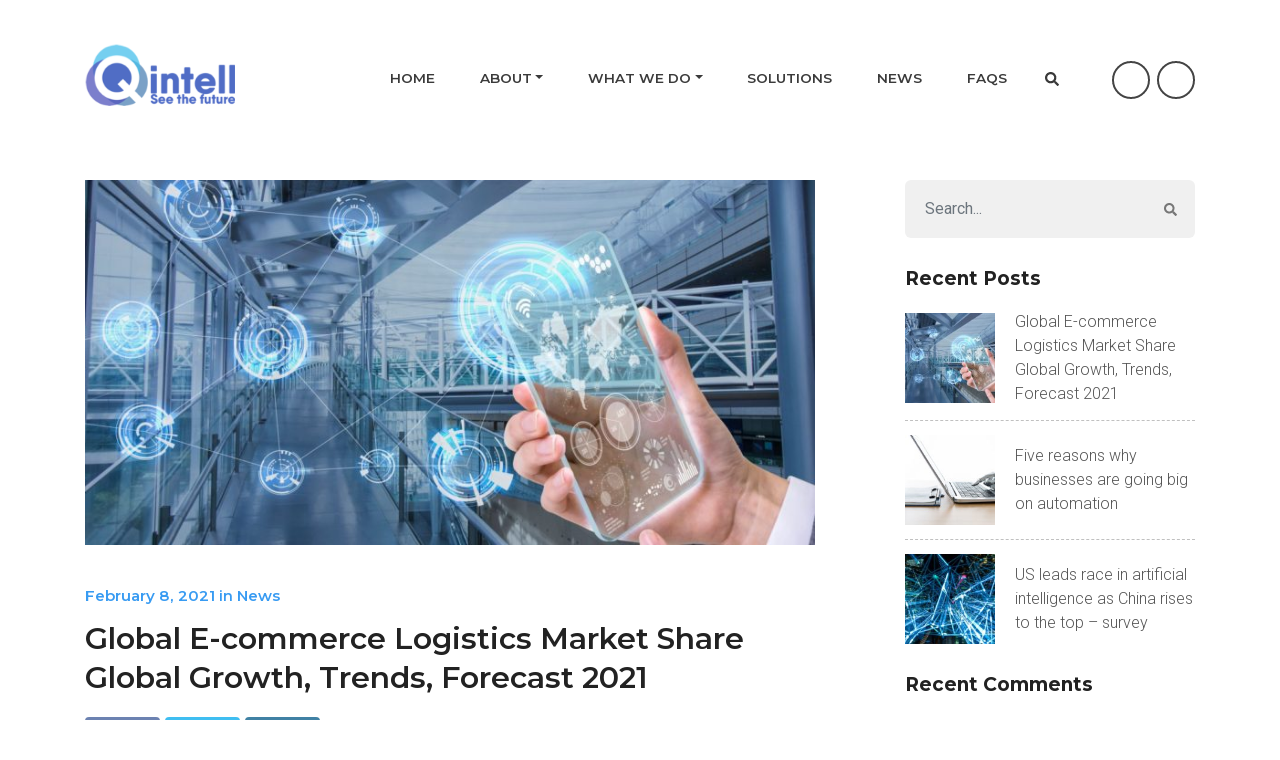

--- FILE ---
content_type: text/css; charset=utf-8
request_url: https://q-intell.com/wp-content/cache/autoptimize/autoptimize_single_9c79aa3c6e78a71c9c9615a46b9d143a.php?ver=1.0.0
body_size: 12709
content:
html{-webkit-font-smoothing:antialiased;font-size:16px}body{font-family:'Roboto','Helvetica Neue',Helvetica,Arial,sans-serif;color:#333;font-weight:300}@-webkit-viewport{width:device-width}@-moz-viewport{width:device-width}@-ms-viewport{width:device-width}@-o-viewport{width:device-width}@viewport{width:device-width}#page{overflow:hidden}.wide-160{padding-top:160px;padding-bottom:160px}.wide-150{padding-top:150px;padding-bottom:150px}.wide-140{padding-top:140px;padding-bottom:140px}.wide-130{padding-top:130px;padding-bottom:130px}.wide-120{padding-top:120px;padding-bottom:120px}.wide-110{padding-top:110px;padding-bottom:110px}.wide-100{padding-top:100px;padding-bottom:100px}.wide-90{padding-top:100px;padding-bottom:90px}.wide-80{padding-top:100px;padding-bottom:80px}.wide-70{padding-top:100px;padding-bottom:70px}.wide-60{padding-top:100px;padding-bottom:60px}.wide-50{padding-top:100px;padding-bottom:50px}.wide-40{padding-top:100px;padding-bottom:40px}.wide-30{padding-top:100px;padding-bottom:30px}.wide-20{padding-top:100px;padding-bottom:20px}.mt-100{margin-top:100px}.mt-90{margin-top:90px}.mt-80{margin-top:80px}.mt-70{margin-top:70px}.mt-60{margin-top:60px}.mt-50{margin-top:50px}.mt-45{margin-top:45px}.mt-40{margin-top:40px}.mt-35{margin-top:35px}.mt-30{margin-top:30px}.mt-25{margin-top:25px}.mt-20{margin-top:20px}.mt-15{margin-top:15px}.mt-10{margin-top:10px}.mt-5{margin-top:5px}.mb-100{margin-bottom:100px}.mb-90{margin-bottom:90px}.mb-80{margin-bottom:80px}.mb-70{margin-bottom:70px}.mb-60{margin-bottom:60px}.mb-50{margin-bottom:50px}.mb-45{margin-bottom:45px}.mb-40{margin-bottom:40px}.mb-35{margin-bottom:35px}.mb-30{margin-bottom:30px}.mb-25{margin-bottom:25px}.mb-20{margin-bottom:20px}.mb-15{margin-bottom:15px}.mb-10{margin-bottom:10px}.mb-5{margin-bottom:5px}.mb-0{margin-bottom:0}.ml-70{margin-left:70px}.ml-60{margin-left:60px}.ml-50{margin-left:50px}.ml-45{margin-left:45px}.ml-40{margin-left:40px}.ml-35{margin-left:35px}.ml-30{margin-left:30px}.ml-25{margin-left:25px}.ml-20{margin-left:20px}.ml-15{margin-left:15px}.ml-10{margin-left:10px}.ml-5{margin-left:5px}.mr-70{margin-right:70px}.mr-60{margin-right:60px}.mr-50{margin-right:50px}.mr-45{margin-right:45px}.mr-40{margin-right:40px}.mr-35{margin-right:35px}.mr-30{margin-right:30px}.mr-25{margin-right:25px}.mr-20{margin-right:20px}.mr-15{margin-right:15px}.mr-10{margin-right:10px}.mr-5{margin-right:5px}.pt-100{padding-top:100px}.pt-90{padding-top:90px}.pt-80{padding-top:80px}.pt-70{padding-top:70px}.pt-60{padding-top:60px}.pt-50{padding-top:50px}.pt-45{padding-top:45px}.pt-40{padding-top:40px}.pt-35{padding-top:35px}.pt-30{padding-top:30px}.pt-25{padding-top:25px}.pt-20{padding-top:20px}.pt-15{padding-top:15px}.pt-10{padding-top:10px}.pb-100{padding-bottom:100px}.pb-90{padding-bottom:90px}.pb-80{padding-bottom:80px}.pb-70{padding-bottom:70px}.pb-60{padding-bottom:60px}.pb-50{padding-bottom:50px}.pb-45{padding-bottom:45px}.pb-40{padding-bottom:40px}.pb-35{padding-bottom:35px}.pb-30{padding-bottom:30px}.pb-25{padding-bottom:25px}.pb-20{padding-bottom:20px}.pb-15{padding-bottom:15px}.pb-10{padding-bottom:10px}.pb-0{padding-bottom:0}.pl-0{padding-left:0}.pr-0{padding-right:0}.bg-scroll{width:100%;background-attachment:fixed !important;background-repeat:no-repeat;background-position:center center;background-size:cover}.bg-fixed{width:100%;background-repeat:no-repeat;background-position:center center;background-size:cover}.bg-theme{background-color:#389bf2}.bg-white{background-color:#fff}.bg-lightdark{background-color:#283034}.bg-dark{background-color:#222!important}.bg-grey{background-color:#ede9e6}.bg-lightgrey{background-color:#f5f5f5}.bg-apricot{background-color:#feb75f}.bg-blue{background-color:#389bf2}.bg-bluestone{background-color:#517082}.bg-coral{background-color:#fa5876}.bg-curacao{background-color:#2abdc7}.bg-green{background-color:#48af4b}.bg-greenery{background-color:#80a63f}.bg-magenta{background-color:#8e3178}.bg-purple{background-color:#6b507d}.bg-violet{background-color:#8a8cbd}.blue-abstract{background-image:url(//q-intell.com/wp-content/themes/landpick/css/../images/blue-abstract.jpg);background-position:top center}.b-top{border-top:1px solid #ddd}.b-bottom{border-bottom:1px solid #ddd}.b-left{border-left:1px solid #ddd}.b-right{border-right:1px solid #ddd}.grey-border .b-bottom{margin:0 8%}h1,h2,h3,h4,h5,h6{color:#222;font-family:'Montserrat',sans-serif;font-weight:700;letter-spacing:0}h5.h5-xs{font-size:1.125rem}h5.h5-sm{font-size:1.1875rem}h5.h5-md{font-size:1.25rem}h5.h5-lg{font-size:1.375rem}h5.h5-xl{font-size:1.5rem}h4.h4-xs{font-size:1.625rem}h4.h4-sm{font-size:1.75rem}h4.h4-md{font-size:1.875rem}h4.h4-lg{font-size:2rem}h4.h4-xl{font-size:2.125rem}h3.h3-xs{font-size:2.375rem}h3.h3-sm{font-size:2.5rem}h3.h3-md{font-size:2.625rem}h3.h3-lg{font-size:2.75rem}h3.h3-xl{font-size:3rem}h2.h2-xs{font-size:3.25rem}h2.h2-sm{font-size:3.375rem}h2.h2-md{font-size:3.5rem}h2.h2-lg{font-size:3.75rem}h2.h2-xl{font-size:4rem}h2.h2-huge{font-size:5rem}p.p-sm{font-size:.95rem}p{font-size:1rem}p.p-md{font-size:1.125rem}p.p-lg{font-size:1.25rem}p.p-xl{font-size:1.3175rem}ul{margin:0;padding:0;list-style:none}a{color:#333;text-decoration:none;-webkit-transition:all .4s ease-in-out;-moz-transition:all .4s ease-in-out;-o-transition:all .4s ease-in-out;-ms-transition:all .4s ease-in-out;transition:all .4s ease-in-out}a:hover{color:#666;text-decoration:none}a:focus{outline:none;text-decoration:none}.btn{background-color:transparent;color:#fff;font-size:.825rem;font-family:'Montserrat',sans-serif;line-height:1;font-weight:700;letter-spacing:.25px;text-transform:uppercase;padding:1.05rem 1.65rem;border:2px solid transparent;-webkit-border-radius:4px;-moz-border-radius:4px;border-radius:4px;-webkit-transition:all .45s ease-in-out;-moz-transition:all .45s ease-in-out;-o-transition:all .45s ease-in-out;-ms-transition:all .45s ease-in-out;transition:all .45s ease-in-out}.quick-form-horizontal .btn>span,.hero-newsletter-form .btn>span{font-size:.825rem;margin:0}.hero-links .es_spinner_image{display:none}#hero-8 .form-control{margin-bottom:12px}.quick-form-horizontal .btn>span,.hero-newsletter-form .btn>span{font-size:.825rem;margin:0}#hero-8 .btn{display:block;width:auto;padding-top:1.05rem;padding-bottom:1.05rem}#hero-8 .form-holder [class^=col-lg]{padding:0 8px !important}.btn.btn-sm{font-size:.775rem;padding:.975rem 1.45rem}.btn.btn-md{font-size:.9rem;padding:1.1rem 1.75rem}.btn.btn-lg{font-size:.965rem;padding:1.15rem 2rem}.btn-theme{background-color:#389bf2;border:2px solid #389bf2}.btn-tra-black,.white-color .btn-tra-black{color:#333;background-color:transparent;border-color:#333}.btn-tra-white{color:#fff;background-color:transparent;border-color:#fff}.btn-white,.white-color .btn-white{color:#333;background-color:#fff;border-color:#fff}.btn-blur{color:#fff;background-color:rgba(255,255,255,.3);border-color:transparent}.btn-black{color:#fff;background-color:#333;border-color:#333}.btn-apricot{color:#fff;background-color:#feb75f;border-color:#feb75f}.btn-bluestone{color:#fff;background-color:#517082;border-color:#517082}.btn-coral{color:#fff;background-color:#fa5876;border-color:#fa5876}.btn-curacao{color:#fff;background-color:#2abdc7;border-color:#2abdc7}.btn-green{color:#fff;background-color:#48af4b;border-color:#48af4b}.btn-greenery{color:#fff;background-color:#80a63f;border-color:#80a63f}.btn-magenta{color:#fff;background-color:#8e3178;border-color:#8e3178}.btn-purple{color:#fff;background-color:#6b507d;border-color:#6b507d}.btn-violet{color:#fff;background-color:#8a8cbd;border-color:#8a8cbd}.btn-facebook{background-color:#3b5998}.tra-hover:hover{color:#fff;background-color:transparent;border-color:#fff}.white-hover:hover{color:#333;background-color:#fff;border-color:#fff}.black-hover:hover{color:#fff;background-color:#333;border-color:#333}.apricot-hover:hover{color:#fff;background-color:#e3a456;border-color:#e3a456}.theme-hover:hover{color:#fff;background-color:#348cda;border-color:#348cda}.bluestone-hover:hover{color:#fff;background-color:#425c6b;border-color:#425c6b}.coral-hover:hover{color:#fff;background-color:#e8526e;border-color:#e8526e}.curacao-hover:hover{color:#fff;background-color:#25a4ad;border-color:#25a4ad}.green-hover:hover{color:#fff;background-color:#3c903e;border-color:#3c903e}.greenery-hover:hover{color:#fff;background-color:#709137;border-color:#709137}.magenta-hover:hover{color:#fff;background-color:#792a66;border-color:#792a66}.purple-hover:hover{color:#fff;background-color:#594268;border-color:#594268}.violet-hover:hover{color:#fff;background-color:#797ba5;border-color:#797ba5}.btn:focus{color:#fff;-webkit-box-shadow:none;box-shadow:none}.btn.btn-black:focus{color:#fff;-webkit-box-shadow:none;box-shadow:none}.modal-video{display:inline-block;vertical-align:middle;line-height:2.5rem;position:relative}#video-2 .video-btn{position:relative!important;margin:0 auto;top:0;left:0}#hero-12 .video-btn{position:relative!important;margin:0 auto;top:0;left:0}.modal-video a .svg-inline--fa{font-size:2.5rem;line-height:2.5rem;margin-right:5px;top:7px;position:relative}.modal-video a{font-size:1rem;font-family:'Montserrat',sans-serif;line-height:1;font-weight:700}.modal-video span{color:#999;font-size:.9rem;font-family:'Roboto',sans-serif;line-height:1;font-weight:300;text-transform:none;position:absolute;top:32px;left:52px}.play-btn-txt{display:block;margin-top:15px}.video-preview{position:relative}.video-btn{display:inline-block}.video-block{position:relative;width:100%;height:100%;display:inline-block}.video-btn{width:100px;height:100px;position:absolute!important;top:50%;left:50%;margin-top:-50px;margin-left:-50px;background-color:transparent;color:#fff;line-height:90px!important;border:4px solid transparent;-webkit-border-radius:100%;-moz-border-radius:100%;border-radius:100%}.video-btn .svg-inline--fa{font-size:3rem;line-height:100px!important;margin-left:10px;-webkit-transition:all .4s ease-in-out;-moz-transition:all .4s ease-in-out;-o-transition:all .4s ease-in-out;-ms-transition:all .4s ease-in-out;transition:all .4s ease-in-out}.video-btn:before{content:'';position:absolute;left:-5px;right:-5px;top:-5px;bottom:-5px;background:rgba(255,255,255,.2);opacity:0;-webkit-border-radius:50%;-moz-border-radius:50%;border-radius:50%;-webkit-transition:all .4s ease-in-out;-moz-transition:all .4s ease-in-out;-o-transition:all .4s ease-in-out;-ms-transition:all .4s ease-in-out;transition:all .4s ease-in-out}.video-btn:hover .svg-inline--fa{-moz-transform:scale(.9);-ms-transform:scale(.9);-webkit-transform:scale(.9);-o-transform:scale(.9);transform:scale(.9)}.video-btn:hover:before{opacity:.75;left:-25px;right:-25px;top:-25px;bottom:-25px}.video-btn.play-icon-white{background-color:#fff;color:#333;border-color:#fff}.video-btn.play-icon-tra{background-color:transparent;color:#fff;border-color:#fff}.video-btn.play-icon-apricot{background-color:#feb75f;border-color:#feb75f}.video-btn.play-icon-theme{background-color:#389bf2;border-color:#389bf2}.video-btn.play-icon-bluestone{background-color:#517082;border-color:#517082}.video-btn.play-icon-coral{background-color:#fa5876;border-color:#fa5876}.video-btn.play-icon-curacao{background-color:#2abdc7;border-color:#2abdc7}.video-btn.play-icon-green{background-color:#48af4b;border-color:#48af4b}.video-btn.play-icon-greenery{background-color:#80a63f;border-color:#80a63f}.video-btn.play-icon-magenta{background-color:#8e3178;border-color:#8e3178}.video-btn.play-icon-purple{background-color:#6b507d;border-color:#6b507d}.video-btn.play-icon-violet{background-color:#8a8cbd;border-color:#8a8cbd}ul.content-list{list-style:disc;margin-top:20px;margin-left:15px}ul.content-list li{margin-bottom:8px}ul.content-list li p{margin-top:0;margin-bottom:0}ul.content-list li:last-child{margin-bottom:0}.box-icon [class^=flaticon-]:before,.box-icon [class*=" flaticon-"]:before,.box-icon [class^=flaticon-]:after,.box-icon [class*=" flaticon-"]:after{font-family:Flaticon;font-size:4.25rem;line-height:1!important;font-style:normal;margin-left:0}.box-icon-xs [class^=flaticon-]:before,.box-icon-xs [class*=" flaticon-"]:before,.box-icon-xs [class^=flaticon-]:after,.box-icon-xs [class*=" flaticon-"]:after{font-family:Flaticon;font-size:3.25rem;line-height:1!important;font-style:normal;margin-left:0}.box-icon-sm [class^=flaticon-]:before,.box-icon-sm [class*=" flaticon-"]:before,.box-icon-sm [class^=flaticon-]:after,.box-icon-sm [class*=" flaticon-"]:after{font-family:Flaticon;font-size:3.75rem;line-height:1!important;font-style:normal;margin-left:0}.box-icon-md [class^=flaticon-]:before,.box-icon-md [class*=" flaticon-"]:before,.box-icon-md [class^=flaticon-]:after,.box-icon-md [class*=" flaticon-"]:after{font-family:Flaticon;font-size:4.5rem;line-height:1!important;font-style:normal;margin-left:0}.box-icon-lg [class^=flaticon-]:before,.box-icon-lg [class*=" flaticon-"]:before,.box-icon-lg [class^=flaticon-]:after,.box-icon-lg [class*=" flaticon-"]:after{font-family:Flaticon;font-size:5rem;line-height:1!important;font-style:normal;margin-left:0}.nav-buttons{display:flex;flex-wrap:wrap;align-items:center;gap:5px}.section-title{text-align:center;margin-bottom:55px}.section-title h3{font-weight:700;letter-spacing:-.5px}.section-title p{padding:0 18%;margin-top:15px;margin-bottom:0}#content-9 .section-title p,#statistic-3 .section-title p{padding:0 4%}.txt-300{font-weight:300}.txt-400{font-weight:400}.txt-500{font-weight:500}.txt-600{font-weight:600}.txt-700{font-weight:700}.txt-800{font-weight:800}.txt-900{font-weight:900}.txt-up{text-transform:uppercase}.white-color,.white-color h2,.white-color h3,.white-color h4,.white-color h5,.white-color h6,.white-color p,.white-color a,.white-color li,.white-color i,.white-color span{color:#fff}.grey-color,.grey-color h2,.grey-color h3,.grey-color h4,.grey-color h5,.grey-color h6,.grey-color p,.grey-color a,.grey-color li,.white-color .grey-color,.grey-color span{color:#666}.lightgrey-color,.lightgrey-color h2,.lightgrey-color h3,.lightgrey-color h4,.lightgrey-color h5,.lightgrey-color p,.lightgrey-color a,.lightgrey-color li,.white-color .lightgrey-color,.lightgrey-color span{color:#858585}.apricot-color,.apricot-color h2,.apricot-color h3,.apricot-color h4,.apricot-color h5,.apricot-color h6,.apricot-color p,.apricot-color a,.apricot-color li,.apricot-color i,.white-color .apricot-color,.apricot-color span{color:#feb75f}.theme-color,.theme-color h2,.theme-color h3,.theme-color h4,.theme-color h5,.theme-color h6,.theme-color p,.theme-color a,.theme-color li,.theme-color i,.white-color .theme-color,.theme-color span{color:#389bf2}.bluestone-color,.bluestone-color h2,.bluestone-color h3,.bluestone-color h4,.bluestone-color h5,.bluestone-color h6,.bluestone-color p,.bluestone-color a,.bluestone-color li,.bluestone-color i,.white-color .bluestone-color,.bluestone-color span{color:#517082}.coral-color,.coral-color h2,.coral-color h3,.coral-color h4,.coral-color h5,.coral-color h6,.coral-color p,.coral-color a,.coral-color li,.coral-color i,.white-color .coral-color,.coral-color span{color:#fa5876}.curacao-color,.curacao-color h2,.curacao-color h3,.curacao-color h4,.curacao-color h5,.curacao-color h6,.curacao-color p,.curacao-color a,.curacao-color li,.curacao-color i,.white-color .curacao-color,.curacao-color span{color:#2abdc7}.green-color,.green-color h2,.green-color h3,.green-color h4,.green-color h5,.green-color h6,.green-color p,.green-color a,.green-color li,.green-color i,.white-color .green-color,.green-color span{color:#48af4b}.greenery-color,.greenery-color h2,.greenery-color h3,.greenery-color h4,.greenery-color h5,.greenery-color h6,.greenery-color p,.greenery-color a,.greenery-color li,.greenery-color i,.white-color .greenery-color,.greenery-color span{color:#80a63f}.magenta-color,.magenta-color h2,.magenta-color h3,.magenta-color h4,.magenta-color h5,.magenta-color h6,.magenta-color p,.magenta-color a,.magenta-color li,.magenta-color i,.white-color .magenta-color,.magenta-color span{color:#8e3178}.purple-color,.purple-color h2,.purple-color h3,.purple-color h4,.purple-color h5,.purple-color h6,.purple-color p,.purple-color a,.purple-color li,.purple-color i,.white-color .purple-color,.purple-color span{color:#6b507d}.violet-color,.violet-color h2,.violet-color h3,.violet-color h4,.violet-color h5,.violet-color h6,.violet-color p,.violet-color a,.violet-color li,.violet-color i,.white-color .violet-color,.violet-color span{color:#8a8cbd}.navbar-brand{padding-top:0;padding-bottom:0;margin-right:5rem}.navbar{padding:1.25rem 0;-webkit-transition:all .4s ease-in-out;-moz-transition:all .4s ease-in-out;-o-transition:all .4s ease-in-out;-ms-transition:all .4s ease-in-out;transition:all .4s ease-in-out}.navbar.bg-tra{padding:2.5rem 0;background-color:transparent}.navbar.bg-light{background-color:#fff!important;box-shadow:0 0 2px rgba(50,50,50,.4)}.navbar.bg-dark{background-color:#333!important}.nav-item{margin:0 1.4rem}.navbar-expand-lg .navbar-nav .nav-link{font-size:.825rem;font-family:'Montserrat',sans-serif;font-weight:700;text-transform:uppercase;padding:.65rem 0;-webkit-border-radius:0;-moz-border-radius:0;border-radius:0}.navbar-dark .navbar-nav .nav-link{color:#fff}.navbar-light .navbar-nav .nav-link{color:#3a3a3a}.navbar-text{padding-top:0;padding-bottom:0;margin-left:15px}.navbar-light .navbar-text.white-color a{color:#fff!important}.dropdown-menu{background-color:#fbfbfb;padding:.25rem 0;margin:0 0 0 2px;border:1px solid #ddd;-webkit-border-radius:2px;-moz-border-radius:2px;border-radius:2px;-webkit-box-shadow:none !important;box-shadow:none !important}.dropdown-item{font-size:1rem;font-weight:500;padding:.5rem 1.25rem}.dropdown-toggle:after{vertical-align:.275em}.dropdown-item.dropdown-toggle{position:relative}.dropdown-item.dropdown-toggle:after{vertical-align:.275em;position:absolute;right:15px;top:15px;border-left:.31em solid;border-top:.31em solid transparent;border-right:0;border-bottom:.31em solid transparent}.hover-menu li a:hover,.hover-menu li a:focus,.navbar>.show>a,.navbar>.show>a:focus,.navbar>.show>a:hover{color:#3a3a3a;background:0 0;outline:0}.hover-menu .collapse ul ul>li:hover>a,.navbar .show .dropdown-menu>li>a:focus,.navbar .show .dropdown-menu>li>a:hover,.hover-menu .collapse ul ul ul>li:hover>a{background:#e3e3e3;color:#292929}@media only screen and (max-width:991px){.hover-menu .show>.dropdown-toggle:after{transform:rotate(-90deg)}}@media only screen and (min-width:991px){.hover-menu .collapse ul li{position:relative}.hover-menu .collapse ul li:hover>ul{display:block}.hover-menu .collapse ul ul{position:absolute;top:100%;left:0;min-width:180px;display:none}.hover-menu .collapse ul ul li{position:relative}.hover-menu .collapse ul ul li:hover>ul{display:block}.hover-menu .collapse ul ul ul{position:absolute;top:0;left:100%;min-width:180px;display:none}.hover-menu .collapse ul ul ul li{position:relative}.hover-menu .collapse ul ul ul li:hover ul{display:block}.hover-menu .collapse ul ul ul ul{position:absolute;top:0;left:-100%;min-width:180px;display:none;z-index:1}}.header-socials{margin-top:4px;margin-left:8px;display:inline-block;text-align:center}.header-socials span{float:left;width:auto !important;display:inline-block !important;vertical-align:top;clear:none !important;margin-left:7px}.header-socials a{width:38px;height:38px;background-color:transparent;display:block;color:#fff;font-size:1rem;line-height:33px !important;border:2px solid #fff;-webkit-border-radius:100%;-moz-border-radius:100%;border-radius:100%}.navbar-light .header-socials a{color:#444;border-color:#444}.navbar-light .header-socials a:hover{color:#fff}.header-socials a.ico-facebook:hover,.navbar.scroll .header-socials a.ico-facebook:hover{background-color:#3b5998;border-color:#3b5998}.header-socials a.ico-twitter:hover,.navbar.scroll .header-socials a.ico-twitter:hover{background-color:#00a9ed;border-color:#00a9ed}.header-socials a.ico-behance:hover,.navbar.scroll .header-socials a.ico-behance:hover{background-color:#2473f6;border-color:#2473f6}.header-socials a.ico-google-plus:hover,.navbar.scroll .header-socials a.ico-google-plus:hover{background-color:#cd1111;border-color:#cd1111}.header-socials a.ico-linkedin:hover,.navbar.scroll .header-socials a.ico-linkedin:hover{background-color:#015886;border-color:#015886}.header-socials a.ico-dribbble:hover,.navbar.scroll .header-socials a.ico-dribbble:hover{background-color:#d92d84;border-color:#d92d84}.header-socials a.ico-instagram:hover,.navbar.scroll .header-socials a.ico-instagram:hover{background-color:#beb3a8;border-color:#beb3a8}.header-socials a.ico-pinterest:hover,.navbar.scroll .header-socials a.ico-pinterest:hover{background-color:#ac281a;border-color:#ac281a}.header-socials a.ico-youtube:hover,.navbar.scroll .header-socials a.ico-youtube:hover{background-color:#cd1b20;border-color:#cd1b20}.header-socials a.ico-tumblr:hover,.navbar.scroll .header-socials a.ico-tumblr:hover{background-color:#3a5976;border-color:#3a5976}.header-socials a.ico-vk:hover,.navbar.scroll .header-socials a.ico-vk:hover{background-color:#3b5998;border-color:#3b5998}.navbar .btn{font-size:.85rem;font-family:'Montserrat',sans-serif;font-weight:700;padding:.8rem 1.5rem}.navbar-light .nav-link:focus,.navbar-dark .nav-link:focus{color:#fff;background-color:transparent}.navbar-dark .navbar-nav .nav-link:focus,.navbar-dark .navbar-nav .nav-link:hover{color:#ccc}.navbar-light .navbar-nav .nav-link:focus,.navbar-light .navbar-nav .nav-link:hover{color:#757575}.navbar.scroll.bg-tra{padding:16px 0;background-color:#fcfcfc;box-shadow:0 0 2px rgba(50,50,50,.4)}.navbar.scroll.bg-tra.black-scroll{background-color:#333}.navbar.scroll.bg-tra.theme-scroll{background-color:#389bf2}.navbar.scroll.navbar-dark.bg-tra .nav-link{color:#333}.navbar.scroll.bg-tra.black-scroll .navbar-nav .nav-link,.navbar.scroll.bg-tra.theme-scroll .navbar-nav .nav-link{color:#fff}.navbar.scroll.bg-tra.black-scroll .navbar-nav .nav-link:hover,.navbar.scroll.bg-tra.theme-scroll .navbar-nav .nav-link:hover{color:#ccc}.navbar.scroll .header-socials a,.navbar.scroll .btn.btn-tra-white{color:#222;border-color:#222}.navbar.scroll.black-scroll .header-socials a,.navbar.scroll.theme-scroll .header-socials a,.navbar.scroll.theme-scroll .btn.btn-tra-white{color:#fff;border-color:#fff}.navbar.scroll.theme-scroll .btn-theme,.navbar.scroll.black-scroll .btn-tra-white,.navbar.scroll.theme-scroll .btn-black.tra-hover:hover{color:#fff;background-color:transparent;border-color:#fff}.navbar.scroll .btn.white-hover:hover,.navbar.scroll .black-hover:hover,.navbar.scroll.theme-scroll .black-hover:hover,.navbar.scroll.theme-scroll .theme-hover:hover,.navbar.scroll.theme-scroll .tra-hover:hover{color:#fff;background-color:#333;border-color:#333}.navbar.scroll.black-scroll .black-hover:hover{color:#333;background-color:#fff;border-color:#fff}.navbar-light .navbar-toggler,.navbar.bg-tra .navbar-toggler{color:#333;padding:0 8px 0 0;font-size:2rem;border:none}.navbar-toggler:focus{outline:0}.logo-white,.logo-black{display:block}.navbar-light.bg-light .logo-white,.navbar-dark.bg-tra .logo-black,.navbar-light.bg-tra .logo-white,.scroll.navbar-dark.bg-tra .logo-white,.navbar-dark.bg-dark .logo-black,.navbar-light.bg-light .logo-white,.scroll.navbar-dark.bg-tra.black-scroll .logo-black,.scroll.navbar-light.bg-tra.black-scroll .logo-black,.scroll.navbar-dark.bg-tra.theme-scroll .logo-black,.scroll.navbar-light.bg-tra.theme-scroll .logo-black{display:none}.navbar-dark.bg-tra .logo-white,.navbar-light.bg-tra .logo-black,.scroll.navbar-dark.bg-tra .logo-black,.navbar-dark.bg-dark .logo-white,.navbar-light.bg-light .logo-black,.scroll.navbar-dark.bg-tra.black-scroll .logo-white,.scroll.navbar-light.bg-tra.black-scroll .logo-white,.scroll.navbar-dark.bg-tra.theme-scroll .logo-white,.scroll.navbar-light.bg-tra.theme-scroll .logo-white{display:block}@media (min-width:768px) and (max-width:991.99px){.navbar.bg-tra{background-color:#fff!important}.navbar.bg-tra.theme-scroll{background-color:#389bf2!important}}@media (max-width:767px){.navbar.bg-tra{background-color:#fff!important}.navbar.bg-tra.theme-scroll{background-color:#389bf2!important}}.hero-section .container{position:relative;z-index:3}#hero-9.hero-section .container,#hero-18.hero-section .container{overflow:hidden}#hero-1{background-image:url(//q-intell.com/wp-content/themes/landpick/css/../images/hero-1.png);background-position:center bottom;padding-top:160px}#hero-2{background-image:url(//q-intell.com/wp-content/themes/landpick/css/../images/hero-2.png);background-position:center bottom;padding-top:140px;padding-bottom:20px}#hero-3 .bg-inner{background-image:url(//q-intell.com/wp-content/themes/landpick/css/../images/hero-3.jpg);padding-top:180px}#hero-4-txt{background-image:url(//q-intell.com/wp-content/themes/landpick/css/../images/hero-4.jpg);padding-top:200px;padding-bottom:320px}#hero-5{padding-top:200px}.hero-5-img{background-image:url(//q-intell.com/wp-content/themes/landpick/css/../images/hero-5-img.jpg);height:650px;margin-top:80px}#hero-6{background-image:url(//q-intell.com/wp-content/themes/landpick/css/../images/hero-6.jpg);padding-top:160px;padding-bottom:60px}#hero-7-txt{background-image:url(//q-intell.com/wp-content/themes/landpick/css/../images/hero-7.jpg);padding-top:150px;padding-bottom:160px}#hero-8{background-image:url(//q-intell.com/wp-content/themes/landpick/css/../images/hero-8.png);background-position:center bottom;padding-top:220px;padding-bottom:160px}#hero-9{background-image:url(//q-intell.com/wp-content/themes/landpick/css/../images/hero-9.png);padding-top:180px}#hero-10{background-image:url(//q-intell.com/wp-content/themes/landpick/css/../images/hero-10.jpg);background-position:center bottom;position:relative;padding-top:180px;padding-bottom:120px}.hero-11-text{background-image:url(//q-intell.com/wp-content/themes/landpick/css/../images/hero-11.jpg);background-position:center bottom}#hero-11-content{padding-top:220px;padding-bottom:450px}#hero-12{background-image:url(//q-intell.com/wp-content/themes/landpick/css/../images/hero-12.png);background-position:center bottom;padding-top:220px;padding-bottom:200px}#hero-13{background-image:url(//q-intell.com/wp-content/themes/landpick/css/../images/hero-13.png);background-position:center bottom;padding-top:160px;padding-bottom:100px}#hero-14-txt,#hero-18{padding-top:120px}#hero-16{background-image:url(//q-intell.com/wp-content/themes/landpick/css/../images/hero-16.jpg);padding-top:200px;padding-bottom:50px}#hero-17{background-image:url(//q-intell.com/wp-content/themes/landpick/css/../images/hero-17.jpg);background-position:center bottom;padding-top:220px;padding-bottom:100px}#hero-15 .hero-overlay{height:100%;background-color:rgba(29,97,144,.9);padding-top:220px;padding-bottom:140px}#hero-16 .hero-txt{margin-bottom:100px}#hero-1 h3{font-weight:500;letter-spacing:0;margin-bottom:25px}#hero-1 h3 span{font-weight:700;letter-spacing:-1px}#hero-2 h3,#hero-8 h2,#hero-9 h3,#hero-12 h3{font-weight:600;letter-spacing:-.5px;margin-bottom:20px}#hero-3 h3{font-weight:600;letter-spacing:-.5px;margin-bottom:30px}#hero-4 h3{font-weight:600;margin-bottom:20px}#hero-5 h3{font-weight:600;letter-spacing:-.5px;margin-bottom:25px}#hero-6 h2{font-weight:500;letter-spacing:-1px;margin-bottom:30px}#hero-7 h2{font-weight:600;letter-spacing:-.5px;margin-bottom:25px}#hero-10 h2{font-weight:500;letter-spacing:-1px;margin-bottom:20px}#hero-11 h2{font-weight:600;letter-spacing:0;margin-bottom:20px}#hero-13 h3{font-weight:400;letter-spacing:-.5px;margin-bottom:25px}#hero-13 h3 span{font-weight:600;letter-spacing:-1px}#hero-14 h2{letter-spacing:-1px;margin-bottom:25px}#hero-15 h2{font-weight:400;letter-spacing:-.5px;margin-bottom:20px}#hero-16 h2{font-size:5.25rem;font-weight:800;letter-spacing:-1.5px;margin-bottom:30px}#hero-17 h2{font-weight:600;letter-spacing:-2px;margin-bottom:20px}#hero-18 h3{letter-spacing:-.5px;margin-bottom:15px}#hero-1 .hero-txt p{padding-right:10%;margin-bottom:35px}#hero-3 .hero-txt p{margin-bottom:35px}#hero-4 .hero-txt p{padding:0 15%;margin-bottom:0}#hero-5 .hero-txt p{color:#999;font-weight:400;padding:0 5%;margin-bottom:35px}#hero-6 .hero-txt p{padding-right:10%;margin-bottom:40px}#hero-7 .hero-txt p{padding-right:5%;margin-bottom:25px}#hero-8 .hero-txt p{padding:0 10%;margin-bottom:40px}#hero-9 .hero-txt p{padding:0 12%;margin-bottom:30px}#hero-10 .hero-txt p{padding-right:4%;margin-bottom:30px}#hero-11 .hero-txt p{padding:0 12%;margin-bottom:35px}#hero-12 .hero-txt p{padding:0 10%;margin-bottom:30px}#hero-13 .hero-txt p{padding-right:5%;margin-bottom:30px}#hero-14 .hero-txt p{padding-right:5%;margin-bottom:35px}#hero-15 .hero-txt p{padding:0 15%;margin-bottom:35px}#hero-17 .hero-txt p{padding-right:15%;margin-bottom:35px}span.os-version{display:block;font-size:.9rem;font-style:italic;line-height:1;margin-top:20px}.hero-10-btn{position:relative;height:100%!important;z-index:999}.hero-10-btn .video-btn{position:absolute;top:50%;left:50%;margin-top:-60px;margin-left:-60px}#hero-16 a.btn{margin-bottom:12px}#hero-16 .btn .svg-inline--fa{font-size:1.15rem;line-height:1!important;margin-top:-5px;margin-right:5px}.hero-statistic{background-color:#fff;position:relative;z-index:999;padding:50px 30px 20px;-webkit-border-radius:6px;-moz-border-radius:6px;-o-border-radius:6px;border-radius:6px;margin:-80px 90px 0;padding-bottom:0;box-shadow:0 0 10px rgba(0,0,0,.2)}.hero-boxes{position:relative;z-index:999;padding:50px 50px 10px;-webkit-border-radius:6px;-moz-border-radius:6px;-o-border-radius:6px;border-radius:6px;margin:-80px 0 0}.hbox-1{margin-bottom:30px}.hbox-2{padding-right:20px;margin-bottom:30px}.hbox-2-txt{overflow:hidden;padding-left:15px}.hbox-1 p,.hbox-2 p{margin-bottom:0}.hbox-2 span{text-align:center;float:left;margin-top:-6px}#hero-4 .hero-form .form,#hero-4 .hero-form form,#hero-18 .hero-form form{background:#fff;border:1px solid #fafafa;margin:-280px 45px 0;padding:45px 30px 55px;-webkit-border-radius:6px;-moz-border-radius:6px;border-radius:6px;box-shadow:0 0 15px rgba(0,0,0,.3)}#hero-18 .hero-form form{background:#fbfbfb;border:1px solid #ddd;margin:30px 0;padding:35px 10px 40px;box-shadow:0 0}#hero-8 .form-holder{background-color:rgba(255,255,255,.2);padding:20px 30px 7px;-webkit-border-radius:4px;-moz-border-radius:4px;border-radius:4px}#hero-8 .form-holder [class^=col-lg]{padding:0 8px}#hero-4 .register-form .form-control,#hero-8 .quick-form .form-control,#hero-18 .quick-form .form-control{height:52px;background-color:#fff;margin-bottom:10px;border:1px solid #ccc;color:#333;font-size:1rem;padding:5px 20px;-webkit-border-radius:4px;-moz-border-radius:4px;border-radius:4px;-webkit-transition:all .3s ease-in-out;-moz-transition:all .3s ease-in-out;-o-transition:all .3s ease-in-out;-ms-transition:all .3s ease-in-out;transition:all .3s ease-in-out}#hero-8 .landpick-newsletter{width:90%;text-align:center;margin:0 auto}#hero-4 .register-form .form-control,#hero-18 .quick-form .form-control{margin-bottom:20px}#hero-4 .register-form .form-control:focus,#hero-8 .quick-form .form-control:focus,#hero-18 .quick-form .form-control:focus{background-color:#f2f2f2;border:1px solid #389bf2;outline:0;box-shadow:none}#hero-18 .quick-form .form-control:focus{background-color:#fff}#hero-4 .register-form .btn,#hero-18 .quick-form .btn{width:100%}#hero-8 .quick-form .btn{height:52px;width:100%;-webkit-border-radius:4px;-moz-border-radius:4px;border-radius:4px}#hero-8 .quick-form label.error{color:#f6412d;font-size:.875rem;line-height:1;font-weight:600;margin-bottom:15px;margin-left:0}#hero-8 .quick-form-msg{position:relative;bottom:4px}#hero-8 .quick-form-msg .error,#hero-8 .quick-form-msg .loading{color:#45afff;font-size:.925rem;line-height:1;font-weight:600}#hero-8 .quick-form-msg .error{color:#f6412d}#hero-8 .es-email{gap:5px}#hero-5 .es_subscription_form_submit,#hero-3 .es_subscription_form_submit,#hero-6 .es_subscription_form_submit,#hero-8 .es_subscription_form_submit,#hero-6 .es-field-wrap,#hero-8 .es-field-wrap,#hero-5 .es-field-wrap,#hero-3 .es-field-wrap{display:inline}#newsletter-1 .es_subscription_form_submit{width:100%}#hero-5 .hero-newsletter-form{margin:0 10%}#hero-6 .hero-newsletter-form{margin-right:15%}.hero-newsletter-form .form-control{height:54px;background-color:#fff;border:1px solid #ccc;color:#666;font-size:1.05rem;font-weight:300;padding:0 20px;box-shadow:none;-webkit-border-radius:6px;-moz-border-radius:6px;-o-border-radius:6px;border-radius:6px}.hero-newsletter-form .input-group>.form-control:not(:last-child){border-top-right-radius:6px;border-bottom-right-radius:6px}.hero-newsletter-form .form-control::-moz-placeholder{color:#999}.hero-newsletter-form .form-control:-ms-input-placeholder{color:#999}.hero-newsletter-form .form-control::-webkit-input-placeholder{color:#999}.hero-newsletter-form .form-control:focus{border:1px solid #aaa;outline:0;box-shadow:none}.hero-newsletter-form .btn{width:auto;height:54px;margin-left:6px;-webkit-border-radius:6px;-moz-border-radius:6px;-o-border-radius:6px;border-radius:6px;margin-bottom:4px}.hero-links{margin-top:10px}.hero-links span{font-size:1rem;line-height:1;margin-right:25px}.hero-links span:last-child{margin-right:0}.hero-links span a{text-decoration:underline}.hero-links span a:hover{opacity:.8}.hero-1-img,.hero-6-img{position:relative;padding-left:45px;margin-bottom:40px}.hero-1-img{padding-left:60px}.hero-1-img img,.hero-6-img img{position:relative;max-width:none;display:inline-block}.hero-2-img{text-align:center}.hero-3-img{text-align:center;margin-bottom:-80px;position:relative;z-index:999}.hero-9-img{text-align:center;margin-top:40px}.hero-10-img{position:absolute;top:0;bottom:0;width:50%;left:50%}.hero-11-image img{text-align:center;margin-top:-390px}.hero-13-img{padding-left:20px}#services-4 .section-title{margin-bottom:65px}.sbox-1,.sbox-3{margin-bottom:40px}.sbox-2,.sbox-4{padding:0 5%;margin-bottom:40px}.sbox-1 h5,.sbox-2 h5,.sbox-3 h5{margin-top:20px;margin-bottom:12px}.sbox-4 h5{margin-top:18px;margin-bottom:8px}.sbox-1 p,.sbox-2 p,.sbox-3 p,.sbox-4 p{line-height:1.5;margin-bottom:0}.img-110{width:110px;height:110px}.img-100{width:100px;height:100px}.img-90{width:90px;height:90px}.img-80{width:80px;height:80px}.img-70{width:70px;height:70px}.services-img{text-align:center;margin-bottom:40px}#content-9.content-section .container{overflow:hidden}.content-txt{margin-bottom:40px}#content-5 .content-txt{margin-bottom:0}.content-left{padding-right:45px}.content-right{padding-left:45px}#c3-bottom{padding:0 30px}#content-10 .bg-inner{position:relative;z-index:1}.content-txt h4.h4-xs,.content-txt h4.h4-sm,.content-txt h3.h3-xs,.content-txt h3.h3-sm{letter-spacing:-.5px;margin-bottom:25px}.content-txt h4.h4-xs{margin-bottom:15px}.content-txt h5.h5-sm{margin-top:20px;margin-bottom:15px}#content-10 .content-txt h3.h3-md{margin-bottom:10px}#content-10 .content-txt p{padding:0 15%}.content-boxes{position:relative;z-index:999;background-color:#fff;border:1px solid #eee;padding:50px;-webkit-border-radius:6px;-moz-border-radius:6px;border-radius:6px;margin:0 5% -100px;box-shadow:0 0 10px rgba(0,0,0,.15)}.cbox-2{margin-bottom:40px}.cbox-4{margin-bottom:20px}.cbox-2-txt,.cbox-3-txt,.cbox-4-txt{overflow:hidden;padding-left:25px}.cbox-3-txt{padding-left:22px}.cbox-4-txt{padding-left:45px}.cbox-1 p{padding-left:20px}.cbox-2 p,.cbox-3 p,.cbox-4 p{line-height:1.5;margin-bottom:0}.option-list{position:relative}.option-list:after{content:"";display:block;position:absolute;width:8px;height:8px;border-radius:100%;position:absolute;bottom:-15px;left:7px;z-index:3}.option-list:before{content:"";display:block;position:absolute;height:100%;top:15px;left:10px;width:2px;z-index:3}.option-list.white-list:after,.option-list.white-list:before{background-color:#fff}.option-list.apricot-list:after,.option-list.apricot-list:before{background-color:#feb75f}.option-list.theme-list:after,.option-list.theme-list:before{background-color:#389bf2}.option-list.bluestone-list:after,.option-list.bluestone-list:before{background-color:#517082}.option-list.coral-list:after,.option-list.coral-list:before{background-color:#fa5876}.option-list.curacao-list:after,.option-list.curacao-list:before{background-color:#2abdc7}.option-list.green-list:after,.option-list.green-list:before{background-color:#48af4b}.option-list.greenery-list:after,.option-list.greenery-list:before{background-color:#80a63f}.option-list.grey-list:after,.option-list.grey-list:before{background-color:#aaa}.option-list.magenta-list:after,.option-list.magenta-list:before{background-color:#8e3178}.option-list.purple-list:after,.option-list.purple-list:before{background-color:#6b507d}.option-list.violet-list:after,.option-list.violet-list:before{background-color:#8a8cbd}.cbox-2 span,.cbox-3 span,.cbox-2 img,.cbox-3 img{text-align:center;float:left}.cbox-4 span{width:22px;height:22px;-webkit-border-radius:100%;-moz-border-radius:100%;border-radius:100%;position:absolute;font-size:.75rem;line-height:22px;text-align:center;z-index:999!important}.white-list .cbox-4 span{color:#888;background-color:#fff}.apricot-list .cbox-4 span{background-color:#feb75f}.theme-list .cbox-4 span{background-color:#389bf2}.bluestone-list .cbox-4 span{background-color:#517082}.coral-list .cbox-4 span{background-color:#fa5876}.curacao-list .cbox-4 span{background-color:#2abdc7}.green-list .cbox-4 span{background-color:#48af4b}.greenery-list .cbox-4 span{background-color:#80a63f}.grey-list .cbox-4 span{background-color:#aaa}.magenta-list .cbox-4 span{background-color:#8e3178}.purple-list .cbox-4 span{background-color:#6b507d}.violet-list .cbox-4 span{background-color:#8a8cbd}.content-img{text-align:center;margin-bottom:40px}.content-5-img,.content-6-img,.content-7-img{position:relative;text-align:center;margin-bottom:40px}.content-5-img{margin-bottom:0}.content-5-img img,.content-6-img img,.content-7-img img{position:relative;max-width:none;display:inline-block}.content-6-img img{margin-left:-100%}#video-1{position:relative;z-index:1}#video-2{background-image:url(//q-intell.com/wp-content/themes/landpick/css/../images/video-2.jpg);padding-top:150px;padding-bottom:150px}#video-1 .video-preview{text-align:center;position:relative;margin-bottom:-100px;z-index:999}#video-2 h3{font-weight:600;letter-spacing:-.5px;margin-top:35px;margin-bottom:6px}#video-2 p{font-size:1.5rem;font-weight:400;margin-bottom:35px}.video-1-btn{position:relative;height:100%!important;z-index:999}.video-1-btn .video-btn{position:absolute;top:50%;left:50%;margin-top:-60px;margin-left:-60px}.video-1-img{background-image:url(//q-intell.com/wp-content/themes/landpick/css/../images/video-1.jpg);background-repeat:no-repeat;background-position:center center;background-size:cover;position:absolute;top:0;bottom:0;width:48%;left:0}#pricing-page{padding-top:180px}.pricing-row{margin-right:30px;margin-left:30px}#pills-tab{margin:40px auto 70px}#pricing-page .nav-item{margin:0}.nav-pills{background-color:rgba(240,240,240 .3);border:1px solid #ddd;-webkit-border-radius:100px;-moz-border-radius:100px;border-radius:100px}.nav-pills .nav-link.active,.nav-pills .show>.nav-link{background-color:#389bf2;border-color:#389bf2;color:#fff}.nav-pills .nav-link{background-color:transparent;border:1px solid transparent;color:#555;font-size:1rem;font-weight:400;padding:10px 30px;margin-right:0;-webkit-border-radius:100px;-moz-border-radius:100px;border-radius:100px;border:1px solid transparent;-webkit-transition:all .45s ease-in-out;-moz-transition:all .45s ease-in-out;-o-transition:all .45s ease-in-out;-ms-transition:all .45s ease-in-out;transition:all .45s ease-in-out}.nav-pills .nav-link span{color:#389bf2;font-size:.95rem;font-weight:700;margin-left:10px}.nav-pills .nav-link.active span,.nav-pills .nav-link.active span:hover,.nav-pills .nav-link.active span:focus{color:#fff}.pricing-table{text-align:center;background-color:#fff;border:1px solid #ddd;padding:50px 30px 60px;margin-bottom:40px;-webkit-border-radius:6px;-moz-border-radius:6px;border-radius:6px}.pricing-title h4{color:#292929;font-weight:700;letter-spacing:-.5px;margin-bottom:20px}.pricing-table span.price{font-size:70px;line-height:1;font-family:'Montserrat',sans-serif;font-weight:700;letter-spacing:.5px;margin-bottom:8px}.pricing-plan sup{font-size:35px;line-height:1;font-family:'Montserrat',sans-serif;font-weight:500;top:-20px;right:3px}.pricing-plan sup.pricing-coins{top:-26px;font-size:32px;margin-left:2px}.pricing-table ul.features{padding:0 0 30px}.pricing-table ul.features li{font-size:1rem;line-height:1;font-weight:300;padding:8px 0}.pricing-table ul.features li:last-child{border-bottom:none}.pricing-notice{margin-top:20px}.pricing-notice p,.pricing-text p{color:#666;margin-bottom:0}#reviews-2{background-image:url(//q-intell.com/wp-content/themes/landpick/css/../images/dotted-map.png)}#reviews-2 .section-title{margin-bottom:100px}.review-1{background-color:#fff;border:1px solid #ccc;margin:0 5px 40px;padding:30px 15px;-webkit-border-radius:6px;-moz-border-radius:6px;-o-border-radius:6px;border-radius:6px}.review-2{position:relative;background-color:#fff;border:1px solid #eee;padding:35px;margin-right:20px;margin-left:20px;-webkit-border-radius:15px;-moz-border-radius:15px;-o-border-radius:15px;border-radius:15px;box-shadow:0 0 20px rgba(20,20,20,.15)}.review-3{padding:0 45px}#reviews-1 img,#reviews-2 img{width:60px;height:60px;display:inline-block;margin:0 10px 0 0;-webkit-border-radius:100%;-moz-border-radius:100%;-o-border-radius:100%;border-radius:100%}#reviews-2 img{width:80px;height:80px;display:inline-block;margin:0;position:absolute;left:-40px;top:-40px}#reviews-1 .testimonial-avatar{display:inline-block;float:left}.review-1 p{color:#757575;font-size:1rem;line-height:1.45;font-weight:300;font-style:italic;padding:0 8px 3px}.review-2 p{color:#555;font-size:1.1rem;line-height:1.45;font-weight:400;margin-bottom:6px}.review-3 p{font-size:1.25rem;line-height:1.45;font-weight:400;font-style:italic;margin-top:6px;margin-bottom:25px}.review-author h5{font-size:.975rem;line-height:1;padding-top:12px;margin-bottom:0}.review-3 .review-author h5{font-size:1rem;padding-top:0;margin-bottom:4px}#reviews-2 span a{color:#777;font-size:.975rem;line-height:1}.app-rating .svg-inline--fa{color:#ffc832;font-size:.75rem;line-height:1;margin-right:1px}.app-rating .svg-inline--fa:last-child{margin-right:0}.more-reviews{margin-top:60px}.more-reviews a{color:#444;font-size:1.15rem;font-family:'Montserrat',sans-serif;line-height:1;font-weight:400;text-decoration:underline}.more-reviews a span{color:#333;font-weight:700}.more-reviews a:hover{color:#111}.apricot-nav.owl-theme .owl-dots .owl-dot.active span,.apricot-nav.owl-theme .owl-dots .owl-dot:hover span{background:#feb75f}.theme-nav.owl-theme .owl-dots .owl-dot.active span,.theme-nav.owl-theme .owl-dots .owl-dot:hover span{background:#389bf2}.bluestone-nav.owl-theme .owl-dots .owl-dot.active span,.bluestone-nav.owl-theme .owl-dots .owl-dot:hover span{background:#517082}.coral-nav.owl-theme .owl-dots .owl-dot.active span,.coral-nav.owl-theme .owl-dots .owl-dot:hover span{background:#fa5876}.curacao-nav.owl-theme .owl-dots .owl-dot.active span,.curacao-nav.owl-theme .owl-dots .owl-dot:hover span{background:#2abdc7}.green-nav.owl-theme .owl-dots .owl-dot.active span,.green-nav.owl-theme .owl-dots .owl-dot:hover span{background:#48af4b}.greenery-nav.owl-theme .owl-dots .owl-dot.active span,.greenery-nav.owl-theme .owl-dots .owl-dot:hover span{background:#80a63f}.magenta-nav.owl-theme .owl-dots .owl-dot.active span,.magenta-nav.owl-theme .owl-dots .owl-dot:hover span{background:#8e3178}.purple-nav.owl-theme .owl-dots .owl-dot.active span,.purple-nav.owl-theme .owl-dots .owl-dot:hover span{background:#6b507d}.violet-nav.owl-theme .owl-dots .owl-dot.active span,.violet-nav.owl-theme .owl-dots .owl-dot:hover span{background:#8a8cbd}#statistic-1,#statistic-2{padding-top:80px;padding-bottom:40px}#statistic-2.bg-image{background-image:url(//q-intell.com/wp-content/themes/landpick/css/../images/statistic-2.jpg)}.statistic-block{text-align:center;margin-bottom:40px}.staistic-3-boxes{margin:0 40px}.statistic-block h5{font-size:2.75rem;line-height:1;font-weight:700;letter-spacing:.5px;margin-bottom:12px}.hero-statistic .statistic-block h5{font-size:2.35rem;line-height:1;letter-spacing:-.5px;margin-bottom:8px}#statistic-2 .statistic-block h5,#statistic-3 .statistic-block h5{margin-top:20px}.hero-statistic p,.statistic-block p{font-size:.825rem;font-family:'Montserrat',sans-serif;letter-spacing:0;text-transform:uppercase;margin-bottom:0}#brands-1,#brands-2{padding-top:80px;padding-bottom:50px}#brands-2.bg-lightgrey{padding-top:60px;padding-bottom:30px}#brands-3{padding-top:180px;padding-bottom:60px}.brands-section p{font-weight:400;margin-bottom:40px}#brands-3 .section-title p{font-weight:300;padding:0 5%;margin-bottom:0}#brands-1 .brand-logo,#brands-2 .brand-logo{margin-bottom:30px}#brands-1 .brand-logo img,#brands-2 .brand-logo img{padding:0 15px}#brands-3 .brand-logo{text-align:center;background-color:#fff;border:1px solid #eee;padding:30px 15px 40px;margin-bottom:40px;-webkit-border-radius:15px;-moz-border-radius:15px;-o-border-radius:15px;border-radius:15px;box-shadow:0 0 20px rgba(20,20,20,.15)}#brands-3 .brand-logo h5{padding:0 15px;margin:10px 0}#brands-3 .brand-logo p{color:#858585;font-weight:300;padding:0 15px;margin-bottom:0}#faqs-page{padding-top:180px;padding-bottom:100px}#faqs-1 #accordion{margin-right:20px;margin-left:20px}.faqs-left{padding-left:10px;padding-right:20px}.faqs-right{padding-right:10px;padding-left:20px}#faqs-1 .card-header,#faqs-page .card-header{padding:25px 0;background-color:transparent;border:none;position:relative}#faqs-page .card-header{padding:15px 0}#faqs-1 #accordion [data-toggle=collapse].collapsed:after,#faqs-page #accordion [data-toggle=collapse].collapsed:after,#faqs-1 #accordion [data-toggle=collapse]:after,#faqs-page #accordion [data-toggle=collapse]:after{font-family:"Font Awesome 5 Free";font-weight:900;content:"\f068";position:absolute;font-size:1rem;top:26px;right:5px}#faqs-page #accordion [data-toggle=collapse].collapsed:after,#faqs-page #accordion [data-toggle=collapse]:after{font-size:1rem;top:17px;right:5px}#faqs-1 #accordion [data-toggle=collapse].collapsed:after,#faqs-page #accordion [data-toggle=collapse].collapsed:after{content:"\f067"}#faqs-page h5.h5-lg{color:#000;margin-bottom:20px}#accordion .card{background-color:transparent;border:none;border-bottom:1px solid #ccc;-webkit-border-radius:0;-moz-border-radius:0;border-radius:0}#accordion .card-header h5{font-weight:600;line-height:1;margin-bottom:0}#faqs-page #accordion .card-header h5{padding-right:5%;line-height:1.35}#accordion .card-header a{color:#333}#faqs-page #accordion .card-header a{color:#555}#accordion .card-body{padding:5px 0 15px}#accordion .card-body p{color:#666}#accordion .card-body .content-list{margin-bottom:1rem}#faqs-2 .questions-holder{padding-right:30px;padding-left:30px}.question{margin-bottom:30px}.question h5{letter-spacing:-.5px}.more-questions{margin-top:80px}#faqs-2 .more-questions{margin-top:50px}.more-questions p{color:#444;font-size:1.15rem;font-family:'Montserrat',sans-serif;line-height:1;font-weight:400;margin-bottom:0}.more-questions p a{font-weight:700;text-decoration:underline}.more-questions p a:hover{color:#111}#cta-3 .bg-inner{position:relative;z-index:1}.cta-2-box,.cta-3-box{background-color:#fff;border:1px solid #eee;padding:50px 60px;-webkit-border-radius:6px;-moz-border-radius:6px;-o-border-radius:6px;border-radius:6px;box-shadow:0 0 15px rgba(30,30,30,.15)}.cta-3-box{position:relative;margin-top:-100px;z-index:999}#cta-4{padding-top:60px;padding-bottom:60px}.cta-txt h3{letter-spacing:-.5px;margin-bottom:30px}.cta-txt h4{letter-spacing:-.75px;margin-bottom:10px}#cta-2 .cta-txt p,#cta-3 .cta-txt p,#cta-4 .cta-txt p{padding:0 15% 0 0;margin-bottom:0}#newsletter-1 .section-title{margin-bottom:35px}#newsletter-1 .newsletter-form{margin:0 14%}.footer-newsletter .es_subscription_message.error,.footer-newsletter .es_subscription_message.error+p.newsletter-footer{margin:0 14%}.footer-newsletter input[type=email]{text-align:center}.newsletter-txt p{color:#999;margin-top:30px;margin-bottom:10px;padding:0 3%}.newsletter-txt p a{color:#666;text-decoration:underline}.newsletter-txt p a:hover{color:#000}.newsletter-section .newsletter-form .form-control{display:block;width:100%!important;height:56px;background-color:#fff;border:1px solid #ddd;color:#222;font-size:.95rem;font-weight:300;padding:0 20px;margin-bottom:20px;box-shadow:none;-webkit-border-radius:4px;-moz-border-radius:4px;-o-border-radius:4px;border-radius:4px}.newsletter-section .newsletter-form .form-control:focus{border:1px solid #aaa;outline:0;box-shadow:none}.newsletter-form .input-group label{color:#888;font-size:.95rem}.newsletter-section .input-group-btn{display:block;width:auto;margin-top:15px}.newsletter-section .newsletter-form .btn{display:block;width:auto;height:56px}.newsletter-form label.valid,.newsletter-form label.error{color:#f6412d;font-size:1rem;line-height:1}.newsletter-form label.valid{color:#48af4b}#blog-page,#single-blog-page{padding-top:180px}.blog-post,.blog-post-video{background-color:#fff;border:1px solid #f0f0f0;padding:35px 0 0;-webkit-border-radius:6px;-moz-border-radius:6px;-o-border-radius:6px;border-radius:6px;box-shadow:0 0 15px rgba(30,30,30,.1);margin-bottom:40px}#blog-page .blog-post,#blog-page .blog-post-video{box-shadow:0 0 10px rgba(80,80,80,.1)}.posts-holder .blog-post,.posts-holder .blog-post-video{margin-bottom:60px}.blog-post-txt{padding:0 25px 20px}.blog-post-txt span,.sblog-post-txt p.post-meta{font-size:.875rem;font-family:'Montserrat',sans-serif;font-weight:600;display:block;margin-bottom:8px}.sblog-post-txt p.post-meta{margin-bottom:12px}.sblog-post-txt h4.h4-md{line-height:1.3;font-weight:600;margin-bottom:20px}.blog-post-txt p{margin-top:10px;margin-bottom:0}.blog-post-link{padding:18px 25px;position:relative}.blog-post-link h5{font-size:.975rem;line-height:1;margin-bottom:0}.blog-post-link>span{position:absolute;right:25px;top:12px}.all-posts-btn{margin-top:40px}.all-posts-btn a{color:#444;font-size:1.15rem;font-family:'Montserrat',sans-serif;line-height:1;font-weight:400;text-decoration:underline}.all-posts-btn a span{color:#333;font-weight:700}.all-posts-btn a:hover{color:#111}#sidebar-right h5.h5-sm{margin-bottom:20px}#search-field .form-control{background-color:#f0f0f0;padding-left:20px;border:none;-webkit-border-radius:6px 0 0 6px;-moz-border-radius:6px 0 0 6px;border-radius:6px 0 0 6px}#search-field .btn{background-color:#f0f0f0;color:#777;border:none;padding:22px 18px;margin-top:0;-webkit-box-shadow:0 0 0;-moz-box-shadow:0 0 0;box-shadow:0 0 0;-webkit-border-radius:0px 6px 6px 0;-moz-border-radius:0px 6px 6px 0;border-radius:0 6px 6px 0}#search-field .form-control:focus{border-color:#999;outline:0px none;box-shadow:none}ul.blog-category-list>li{padding:10px 0;border-bottom:1px dashed silver;-webkit-transition:all .3s ease-in-out;-moz-transition:all .3s ease-in-out;-o-transition:all .3s ease-in-out;-ms-transition:all .3s ease-in-out;transition:all .3s ease-in-out}ul.blog-category-list>li:first-child{padding:0 0 10px}ul.blog-category-list>li:last-child{padding:10px 0 0;border-bottom:none}ul.blog-category-list>li a,ul.blog-category-list>li span{color:#555}ul.blog-category-list li .svg-inline--fa{margin-right:10px}ul.blog-category-list li a:hover{color:#000;text-decoration:none}.popular-posts li{padding:14px 0;border-bottom:1px dashed silver}.popular-posts li:first-child{padding:0 0 14px}.popular-posts li:last-child{padding:14px 0 0;border-bottom:0}.popular-posts img{text-align:center;float:left}.post-summary{overflow:hidden;padding-left:20px}.post-summary a{color:#555;-webkit-transition:all .4s ease-in-out;-moz-transition:all .4s ease-in-out;-o-transition:all .4s ease-in-out;-ms-transition:all .4s ease-in-out;transition:all .4s ease-in-out}.popular-posts .post-summary a:hover{text-decoration:underline}.popular-posts p{color:#888;font-size:.875rem;margin-top:6px;margin-bottom:0}.badge{font-size:.75rem;font-weight:600;color:#222;border:none;background-color:#f0f0f0;-webkit-border-radius:6px;-moz-border-radius:6px;-o-border-radius:6px;border-radius:6px;margin-bottom:8px;padding:5px 10px;margin-right:2px;-webkit-transition:all .45s ease-in-out;-moz-transition:all .45s ease-in-out;-o-transition:all .45s ease-in-out;-ms-transition:all .45s ease-in-out;transition:all .45s ease-in-out}.badge a{color:#666!important;font-size:.75rem;font-weight:300;text-transform:uppercase;line-height:1.42857}.badge:hover{background-color:#2c353f;border-color:#2c353f;color:#fff}.badge:hover a{color:#fff!important}.page-link{color:#666;padding:.65rem .95rem;margin:0 3px}.page-link:hover,.page-link:focus{color:#444;background-color:#e0e0e0;border-color:#dee2e6}.page-item.active .page-link{z-index:1;color:#fff;background-color:#389bf2;border-color:#389bf2}.share-social-icons{display:inline-block;padding-left:0}.share-social-icons li{width:auto !important;display:inline-block !important;vertical-align:top;clear:none !important;padding:0}a.share-ico{width:75px;height:36px;font-size:16px;line-height:36px !important;padding-left:13px;margin-right:5px;display:block;opacity:.75;-webkit-border-radius:4px;-moz-border-radius:4px;-o-border-radius:4px;border-radius:4px}a.share-ico.ico-facebook{background-color:#3b5998;border-color:#3b5998;color:#fff}a.share-ico.ico-twitter{background-color:#00a9ed;border-color:#00a9ed;color:#fff}a.share-ico.ico-behance{background-color:#00a8e7;border-color:#00a8e7;color:#fff}a.share-ico.ico-google-plus{background-color:#cd1111;border-color:#cd1111;color:#fff}a.share-ico.ico-linkedin{background-color:#015886;border-color:#015886;color:#fff}a.share-ico.ico-dribbble{background-color:#d92d84;border-color:#d92d84;color:#fff}a.share-ico.ico-instagram{background-color:#beb3a8;border-color:#beb3a8;color:#fff}a.share-ico.ico-pinterest{background-color:#ac281a;border-color:#ac281a;color:#fff}a.share-ico.ico-dropbox{background-color:#008ad2;border-color:#008ad2;color:#fff}a.share-ico.ico-skype{background-color:#00a9ed;border-color:#00a9ed;color:#fff}a.share-ico.ico-youtube{background-color:#cd1b20;border-color:#cd1b20;color:#fff}a.share-ico.ico-tumblr{background-color:#3a5976;border-color:#3a5976;color:#fff}a.share-ico.ico-vimeo{background-color:#00adee;border-color:#00adee;color:#fff}a.share-ico.ico-flickr{background-color:#d2d2d2;border-color:#d2d2d2;color:#fff}a.share-ico.ico-github{background-color:#222;border-color:#222;color:#fff}a.share-ico.ico-renren{background-color:#364a83;border-color:#364a83;color:#fff}a.share-ico.ico-vk{background-color:#3b5998;border-color:#3b5998;color:#fff}a.share-ico.ico-xing{background-color:#015f5e;border-color:#015f5e;color:#fff}a.share-ico.ico-weibo{background-color:#be4443;border-color:#be4443;color:#fff}a.share-ico.ico-rss{background-color:#f60;border-color:#f60;color:#fff}a.share-ico.ico-digg{background-color:#222;border-color:#222;color:#fff}a.share-ico.ico-deviantart{background-color:#57675d;border-color:#57675d;color:#fff}a.share-ico.ico-envelope{background-color:#999;border-color:#999;color:#fff}a.share-ico.ico-delicious{background-color:#0a0a0a;border-color:#0a0a0a;color:#fff}a.share-ico:hover{opacity:1}.related-post{margin-top:80px;margin-bottom:80px;padding-top:80px;padding-bottom:40px;border-top:1px solid #ccc;border-bottom:1px solid #ccc}.comment-meta{margin-bottom:10px}.comment-meta h5{line-height:1.1;margin-bottom:2px}.comment-date{color:#888;font-size:12px;font-weight:400;text-transform:uppercase;margin-bottom:5px}.btn-reply a{background-color:#888;color:#fff;font-size:12px;font-weight:400;padding:3px 8px;text-transform:uppercase;-moz-border-radius:2px;-webkit-border-radius:2px;border-radius:2px}.btn-reply a:hover{color:#fff;background-color:#2c353f}.comment-reply{margin-left:40px}.single-post-comments hr{margin-top:20px;margin-bottom:20px}#leave-comment h5.h5-lg{margin-bottom:3px}.comment-form{position:relative}.comment-form p{color:#333;font-size:15px;line-height:15px;font-weight:700;margin-bottom:10px;padding-left:5px;display:block}.comment-form .form-control{height:52px;background-color:#fff;border:1px solid #ccc;color:#333;font-size:1rem;font-weight:300;padding:0 20px;margin-bottom:22px;-webkit-border-radius:4px;-moz-border-radius:4px;border-radius:4px;-webkit-transition:all .4s ease-in-out;-moz-transition:all .4s ease-in-out;-o-transition:all .4s ease-in-out;-ms-transition:all .4s ease-in-out;transition:all .4s ease-in-out}.comment-form .form-control:focus{border-color:#389bf2;outline:0px none;box-shadow:none}.comment-form textarea{min-height:200px}.comment-form textarea.form-control{padding:20px}.comment-form label.error{color:#f6412d;font-size:.95rem;line-height:1;margin-bottom:20px}.comment-form-msg{position:absolute;bottom:10px;left:350px}.comment-form-msg .error,.comment-form-msg .loading{color:#45afff;font-size:1.1rem;line-height:1;font-weight:600}.comment-form-msg .error{color:#f6412d}#contacts-2 .es-field-wrap label,#contacts-2 .es-field-wrap{margin-bottom:0}#contacts-1.bg-lightgrey{background-image:url(//q-intell.com/wp-content/themes/landpick/css/../images/dotted-map.png)}#contacts-2 .section-title{margin-bottom:35px}#contacts-2 .form-holder{margin-right:8%;margin-left:8%}.contacts-section .form-holder{position:relative}#contacts-map{padding-top:180px}#contacts-map .section-title{margin-bottom:80px}#contacts-2 .quick-form p{padding:0 15%;margin-top:20px;margin-bottom:0}#contacts-2 .quick-form p a{font-weight:600;text-decoration:underline}#contacts-2 .quick-form p a:hover{color:#000}#contacts-3 .contact-box{margin-bottom:30px}#contacts-3 .contact-box h5{margin-top:0;margin-bottom:5px}#contacts-3 .contact-box p{margin-bottom:0}.contact-form .form-control,#contacts-2 .quick-form .form-control{height:52px;box-shadow:0;color:#444;font-size:1rem;font-weight:300;padding:0 20px;margin-bottom:25px;-webkit-border-radius:4px;-moz-border-radius:4px;border-radius:4px}.contact-form .form-control{background-color:#f9f9f9;border:1px solid #eee}#contacts-2 .quick-form .form-control{height:52px;background-color:#fff;border:1px solid #ddd;margin-bottom:15px}.contact-form .custom-select{display:inline-block;background-color:#f9f9f9;border:1px solid #eee;width:100%;height:56px;line-height:1;color:#444;font-size:1rem;font-weight:300;padding:0 15px;margin-bottom:25px;box-shadow:0;-webkit-border-radius:4px;-moz-border-radius:4px;border-radius:4px}.bg-lightgrey .contact-form .form-control,.bg-lightgrey .contact-form .custom-select{background-color:#fff;border:1px solid #ccc}.contact-form textarea{min-height:220px}.contact-form textarea.form-control{padding:20px}.contact-form .form-control::-moz-placeholder{color:#555}.contact-form .form-control:-ms-input-placeholder{color:#555}.contact-form .form-control::-webkit-input-placeholder{color:#555}#contacts-2 .quick-form .form-control:focus,.contact-form .form-control:focus,.contact-form .custom-select:focus{outline:0px none;box-shadow:none;border-color:#389bf2;background-color:#fff}#contacts-2 .quick-form .btn{width:100%;height:54px;font-weight:600}#contacts-2 .quick-form label.error,.contact-form label.error{color:#f6412d;font-size:1rem;line-height:1;margin-bottom:20px;margin-left:35px}#contacts-2 .quick-form-msg,.contact-form-msg{position:absolute;bottom:10px;left:10px}#contacts-2 .quick-form-msg .error,.contact-form-msg .error,.register-form-msg .loading,.contact-form-msg .loading{color:#45afff;font-size:1rem;line-height:1;font-weight:600}#contacts-2 .quick-form-msg .error,.contact-form-msg .error{color:#f6412d}#gmap{1width:100%;height:400px}.footer-box,#footer-1 .footer-links{padding-left:15%}.footer h5{margin-top:3px;margin-bottom:20px}.footer-info p{margin-top:20px}.footer-box p,.footer-links p{margin-bottom:3px}.footer-copyright p{margin-bottom:0}.footer-copyright p span{font-weight:700}.footer-links li{width:auto !important;display:block !important;vertical-align:top;clear:none !important;margin:0 0 10px;padding:0}#footer-4 .footer-links li{width:auto !important;display:inline-block !important;vertical-align:top;clear:none !important;margin:0 25px}.footer-links li a:hover{color:#000;text-decoration:underline}.foo-socials{display:inline-block;padding-left:0;margin:10px auto 0}.foo-socials li{width:auto !important;display:inline-block !important;vertical-align:top;clear:none !important;margin:0 0 8px;padding:0}.foo-socials a{color:#888;font-size:1rem;line-height:30px !important;margin-right:22px;display:block}.foo-socials a.ico-facebook:hover{color:#3b5998}.foo-socials a.ico-twitter:hover{color:#00a9ed}.foo-socials a.ico-instagram:hover{color:#e44772}.foo-socials a.ico-dribbble:hover{color:#d92d84}.foo-socials a.ico-behance:hover{color:#2473f6}.foo-socials a.ico-pinterest:hover{color:#ac281a}.foo-socials a.ico-linkedin:hover{color:#015886}.foo-socials a.ico-google-plus:hover{color:#cd1111}.foo-socials a.ico-youtube:hover{color:#cd1b20}.foo-socials a.ico-tumblr:hover{color:#3a5976}.foo-socials a.ico-vk:hover{color:#3b5998}.footer-form .form-control{height:48px;background-color:#fff;border:1px solid #ccc;border-right:none;color:#333;font-size:.925rem;padding:0 15px;-webkit-border-radius:4px 0 0 4px;-moz-border-radius:4px 0 0 4px;border-radius:4px 0 0 4px;-webkit-transition:all .4s ease-in-out;-moz-transition:all .4s ease-in-out;-o-transition:all .4s ease-in-out;-ms-transition:all .4s ease-in-out;transition:all .4s ease-in-out}.bg-lightgrey .footer-form .form-control{background-color:#fafafa;border:1px solid #ccc;border-right:none;color:#f4f4f4}.footer-form .form-control:focus{border:1px solid #ccc;border-right:none;outline:0;box-shadow:none}.footer-form .btn{height:48px;color:#aaa;background-color:#fff;border:1px solid #ccc;border-left:none;font-size:1.45rem;line-height:1!important;padding:0 15px;-webkit-border-radius:0 4px 4px 0;-moz-border-radius:0 4px 4px 0;border-radius:0 4px 4px 0}.bg-lightgrey .footer-form .btn{background-color:#fafafa;border:1px solid #ccc;border-left:none}.footer-form .form-notification{font-size:.925rem;font-weight:400;line-height:1;margin-top:15px;margin-left:5px}.bottom-form{background-color:#fff;min-width:260px;max-width:260px;box-shadow:0 1px 15px 0 rgba(0,0,0,.33);position:fixed;right:6em;bottom:0;z-index:998;outline:0px none}.bottom-form-header{background-color:#333;border:none;padding:14px 20px;min-height:45px;cursor:pointer;outline:0px none;position:relative}.bottom-form-header span{text-align:center;position:absolute;right:10px;top:-35px;width:60px;height:60px;color:#fff;line-height:60px!important;-webkit-border-radius:100%;-moz-border-radius:100%;border-radius:100%}.bottom-form-header .svg-inline--fa{font-size:1.85rem;line-height:1!important}.bottom-form-header p{color:#fff;font-size:.9rem;line-height:30px!important;display:inline-block;margin-bottom:0}.bottom-form-holder{padding-top:10px;padding-bottom:20px;outline:0px none;height:311px}.bottom-form-control{width:100%;border:none;border-bottom:1px solid #eee;font-size:.9rem;line-height:1;padding:18px}.quick-contact-form textarea{min-height:60px;border-bottom:none}.quick-contact-form .btn{font-size:.825rem;padding:.72rem 1.5rem;letter-spacing:0px;margin-right:30px}.quick-contact-form .btn-arrow .svg-inline--fa{top:1px}.quick-contact-form label.error{color:#f6412d;font-size:.95rem;line-height:1;margin-bottom:20px;margin-left:35px}.quick-contact-form .contact-form-msg{position:absolute;bottom:80px;left:20px}.quick-contact-form .contact-form-msg .error,.quick-contact-form .contact-form-msg .loading{color:#45afff;font-size:.9rem;line-height:1;font-weight:300}.quick-contact-form .contact-form-msg .error{color:#f6412d}.bottom-footer{border-top:1px solid #eee;margin-top:20px;padding-top:35px;padding-bottom:35px}.bg-lightgrey .bottom-footer{border-top:1px solid #ddd}#more-items .container{overflow:hidden}.more-item-box h5{margin-bottom:10px;margin-top:35px}.more-item-box span.app-cat{color:#888;font-size:1rem;line-height:1;display:block;margin-bottom:10px}.more-item-box .btn{margin-top:10px}#scrollUp{display:none;width:40px;height:45px;position:fixed;bottom:20px;right:40px;-webkit-border-radius:4px;-moz-border-radius:4px;border-radius:4px;background-image:url(//q-intell.com/wp-content/themes/landpick/css/../images/back-to-top.png);background-repeat:no-repeat;background-position:50% 48%;background-color:rgba(35,35,35,.65);-webkit-transition:all .25s linear;-moz-transition:all .25s linear;transition:all .25s linear}#scrollUp:hover{background-color:#151515}nav a#pull{display:none}#stlChanger{color:#cecece;font-size:13px;font-family:'Montserrat',sans-serif;overflow:hidden;position:fixed;top:80px;left:0;z-index:9999999}#stlChanger .bgChanger{position:relative;overflow:hidden}#stlChanger .bgChanger{min-width:280px;min-height:280px}#stlChanger .blockChanger{width:230px}#stlChanger .chBody{background:#f9f9f9;width:230px;position:relative;overflow:hidden;border:1px solid #e0e0e0;border-radius:0 4px 4px 0;height:600px;overflow:scroll;overflow-x:hidden}#stlChanger .chBut{background:#fa5876;width:50px;height:50px;position:absolute;top:15px;right:0;z-index:1000000;text-align:center;border:1px solid #fa5876;border-left:none;border-radius:0 4px 4px 0;-webkit-transition:all .3s ease-in-out;-moz-transition:all .3s ease-in-out;-o-transition:all .3s ease-in-out;-ms-transition:all .3s ease-in-out;transition:all .3s ease-in-out;box-shadow:0 0 2px rgba(50,50,50,.4)}#stlChanger .chBut:hover{background:#444;border-color:#444}#stlChanger .chBut span{color:#eee;margin:0 auto;-webkit-transition:all .3s ease-in-out;-moz-transition:all .3s ease-in-out;-o-transition:all .3s ease-in-out;-ms-transition:all .3s ease-in-out;transition:all .3s ease-in-out}#stlChanger .stBlock{position:relative;overflow:hidden}#stlChanger .chBut:hover span{color:#fff}#stlChanger p{color:#444;font-size:14px;font-weight:800;text-transform:uppercase;margin-bottom:20px}#stlChanger .stBgs a{text-decoration:none;width:50px;height:50px;float:left;padding:0;margin:0 4px 8px;cursor:pointer;opacity:1}#stlChanger .stBgs a:hover{opacity:.7}.stBlock .btn{font-size:13px;line-height:1;padding:12px 18px}.chBut.box-icon-xs [class^=flaticon-]:before,.chBut.box-icon-xs [class*=" flaticon-"]:before,.chBut.box-icon-xs [class^=flaticon-]:after,.chBut.box-icon-xs [class*=" flaticon-"]:after{font-family:Flaticon;font-size:2.25rem;line-height:50px!important;font-style:normal;margin-left:0}.s_1 img{opacity:1;margin-bottom:12px;border:1px solid #ddd;-webkit-transition:all .25s ease-in-out;-moz-transition:all .25s ease-in-out;-o-transition:all .25s ease-in-out;-ms-transition:all .25s ease-in-out;transition:all .25s ease-in-out}.s_1 img:hover{opacity:.8}.event-img-meta{width:100%;background-image:-webkit-linear-gradient(bottom,rgba(0,0,0,1),rgba(0,0,0,.02));padding:30px 50px 50px 40px;position:absolute;left:0;bottom:0;overflow:hidden;transform:translate3d(0,0,0);transition:all .4s ease-in-out}#gallery-1 .section-title{margin-bottom:40px}.gallery-filter button{background-color:transparent;color:#888;font-size:1.15rem;line-height:1.45rem;letter-spacing:-.25px;margin:0 30px;padding:.5rem .1rem;border:none;cursor:pointer;border-bottom:3px solid transparent;outline:0px none;-webkit-transition:all .4s ease-in-out;-moz-transition:all .4s ease-in-out;-o-transition:all .4s ease-in-out;-ms-transition:all .4s ease-in-out;transition:all .4s ease-in-out}.gallery-filter button i{position:relative;font-size:1.45rem;top:2px;margin-right:6px}.gallery-filter button:hover,.gallery-filter button:focus{background-color:transparent;color:#555;border-bottom:3px solid #555;outline:0px none}.gallery-filter.hover-primary button:hover,.gallery-filter.hover-primary button:focus{color:#000;border-bottom:3px solid #000}.gallery-filter.hover-aqua button:hover,.gallery-filter.hover-aqua button:focus{color:#00a3c8;border-bottom:3px solid #00a3c8}.gallery-filter.hover-aquamarine button:hover,.gallery-filter.hover-aquamarine button:focus{color:#66cdaa;border-bottom:3px solid #66cdaa}.gallery-filter.hover-blue button:hover,.gallery-filter.hover-blue button:focus{color:#00bfff;border-bottom:3px solid #00bfff}.gallery-filter.hover-green button:hover,.gallery-filter.hover-green button:focus{color:#64b671;border-bottom:3px solid #64b671}.gallery-filter.hover-olive button:hover,.gallery-filter.hover-olive button:focus{color:#7ca22f;border-bottom:3px solid #7ca22f}.gallery-filter.hover-orange button:hover,.gallery-filter.hover-orange button:focus{color:#ff4500;border-bottom:3px solid #ff4500}.gallery-filter.hover-pink button:hover,.gallery-filter.hover-pink button:focus{color:#fa157d;border-bottom:3px solid #fa157d}.gallery-filter.hover-purple button:hover,.gallery-filter.hover-purple button:focus{color:#594173;border-bottom:3px solid #594173}.gallery-filter.hover-red button:hover,.gallery-filter.hover-red button:focus{color:#ee4666;border-bottom:3px solid #ee4666}.gallery-filter.hover-salmon button:hover,.gallery-filter.hover-salmon button:focus{color:#00a3c8;border-bottom:3px solid #f5755e}.gallery-filter button.is-checked{color:#222;cursor:default;border-bottom:3px solid #222;outline:0px none}.gallery-filter.hover-primary button.is-checked{color:#000;border-bottom:3px solid #000}.gallery-filter.hover-aqua button.is-checked{color:#00a3c8;border-bottom:3px solid #00a3c8}.gallery-filter.hover-aquamarine button.is-checked{color:#66cdaa;border-bottom:3px solid #66cdaa}.gallery-filter.hover-blue button.is-checked{color:#00bfff;border-bottom:3px solid #00bfff}.gallery-filter.hover-green button.is-checked{color:#64b671;border-bottom:3px solid #64b671}.gallery-filter.hover-olive button.is-checked{color:#7ca22f;border-bottom:3px solid #7ca22f}.gallery-filter.hover-orange button.is-checked{color:#ff4500;border-bottom:3px solid #ff4500}.gallery-filter.hover-pink button.is-checked{color:#fa157d;border-bottom:3px solid #fa157d}.gallery-filter.hover-purple button.is-checked{color:#594173;border-bottom:3px solid #594173}.gallery-filter.hover-red button.is-checked{color:#ee4666;border-bottom:3px solid #ee4666}.gallery-filter.hover-salmon button.is-checked{color:#00a3c8;border-bottom:3px solid #f5755e}.masonry-wrap .gallery-item{width:33.33%;position:relative;padding:0 8px;margin-bottom:16px}.inner-page-wrapper .masonry-wrap .gallery-item{padding:0 8px;margin-bottom:16px}#gallery-3 .col-lg-3{padding:0 3px;margin-bottom:30px}#gallery-3 .gallery-item{position:relative}#gallery-3 .gallery-item.top-img{margin-bottom:6px}.event-img-meta{width:100%;background-image:-webkit-linear-gradient(bottom,rgba(0,0,0,1),rgba(0,0,0,.02));background-image:linear-gradient(bottom,rgba(0,0,0,1),rgba(0,0,0,.02));padding:30px 50px 50px 40px;position:absolute;left:0;bottom:0;overflow:hidden;-webkit-transform:translate3d(0,0,0);transform:translate3d(0,0,0);-webkit-transition:all .4s ease-in-out;-moz-transition:all .4s ease-in-out;-o-transition:all .4s ease-in-out;-ms-transition:all .4s ease-in-out;transition:all .4s ease-in-out}#gallery-2 .event-img-meta{padding:35px}#gallery-3 .event-img-meta{padding:20px}.event-img-meta h5{letter-spacing:-1px;margin-bottom:0;text-transform:uppercase}.event-img-meta p{margin-bottom:0;font-size:1.05rem;font-weight:500;color:#ff4500!important}#gallery-2 .event-img-meta p{font-size:1rem}#gallery-3 .event-img-meta p{font-size:.915rem}.image-zoom{width:100%;position:absolute;top:55%;transform:translateY(-50%);opacity:0;text-align:center;color:#fff;-webkit-transition:all .4s ease-in-out;-moz-transition:all .4s ease-in-out;-o-transition:all .4s ease-in-out;-ms-transition:all .4s ease-in-out;transition:all .4s ease-in-out}.hover-overlay{width:100%;height:auto;overflow:hidden;position:relative}.hover-overlay img{transform:scale(1);-ms-transform:scale(1);-webkit-transform:scale(1);-o-transform:scale(1);-moz-transform:scale(1);overflow:hidden;-webkit-transition:transform .4s;-moz-transition:transform .4s;-o-transition:transform .4s;transition:transform .4s}.item-overlay{opacity:0;-moz-opacity:0;position:absolute;top:0;left:0;width:100%;height:100%;-webkit-transition:all .4s ease-in-out;-moz-transition:all .4s ease-in-out;-o-transition:all .4s ease-in-out;-ms-transition:all .4s ease-in-out;transition:all .4s ease-in-out}.hover-primary .item-overlay{background:rgba(255,69,0,.7)}.hover-aqua .item-overlay{background:rgba(0,163,200,.7)}.hover-aquamarine .item-overlay{background:rgba(102,205,170,.7)}.hover-blue .item-overlay{background:rgba(0,191,255,.7)}.hover-green .item-overlay{background:rgba(100,182,113,.7)}.hover-olive .item-overlay{background:rgba(124,162,47,.7)}.hover-orange .item-overlay{background:rgba(255,69,0,.7)}.hover-pink .item-overlay{background:rgba(250,21,125,.7)}.hover-purple .item-overlay{background:rgba(82,36,180,.7)}.hover-red .item-overlay{background:rgba(238,70,102,.7)}.hover-salmon .item-overlay{background:rgba(245,117,94,.7)}.gallery-item:hover img{transform:scale(1.2);-ms-transform:scale(1.2);-webkit-transform:scale(1.2);-o-transform:scale(1.2);-moz-transform:scale(1.2);-webkit-transition:all .4s ease-in-out;-moz-transition:all .4s ease-in-out;-o-transition:all .4s ease-in-out;-ms-transition:all .4s ease-in-out;transition:all .4s ease-in-out}.gallery-item:hover .item-overlay{opacity:1;-moz-opacity:1}.gallery-item:hover .image-zoom{top:50%;opacity:1;-moz-opacity:1}.gallery-item:hover .event-img-meta{-webkit-transform:translate3d(0,50px,0);transform:translate3d(0,50px,0);opacity:0;-moz-opacity:0}#gallery-3 .our-gallery-btn{text-align:center;margin-top:20px;margin-bottom:30px}.search-icon a{width:54px;height:54px;font-size:24px;line-height:50px !important;color:#fff;border:2px solid #fff;display:inline-block;transform:translate3d(0,20px,0);border-radius:100%;transition:all .45s ease-in-out}.m-top-80{margin-top:80px}.m-bottom-20{margin-bottom:20px}.m-top-30{margin-top:30px}.project-data .theme-color{color:#ccc;font-size:.825rem;font-family:'Noto Sans TC',sans-serif;font-weight:700;text-transform:uppercase;display:block;letter-spacing:.5px;margin-bottom:28px}#pricing-2 .highlight .pricing-table{background-color:#fff;-webkit-box-shadow:0 0 10px rgba(0,0,0,.1);-moz-box-shadow:0 0 10px rgba(0,0,0,.1);box-shadow:0 0 10px rgba(0,0,0,.1)}@media (max-width:767px){.pl-30{padding-left:0}}.p-left-30{padding-left:30px}.owl-item .gallery-item{padding:0}.event-img-meta p{margin-bottom:0;font-size:1.05rem;font-weight:500;color:#ff4500 !important}.single-portfolio-details a.share-ico{min-width:105px;font-weight:500}.hover-menu .active a,.hover-menu .active a:focus,.hover-menu .active a:hover,.hover-menu li a:hover,.hover-menu li a:focus,.navbar>.show>a,.navbar>.show>a:focus,.navbar>.show>a:hover{color:#3a3a3a;background:0 0;outline:0}.vc_editor.compose-mode #loader-wrapper{display:none}.wpcf7-form-control.wpcf7-not-valid{border-color:red !important}.wpcf7 .wpcf7-not-valid-tip{display:none !important}.quick-contact-form{padding-left:10px;padding-right:10px}.quick-contact-form .wpcf7-form-control{width:100%}

--- FILE ---
content_type: text/css
request_url: https://q-intell.com/wp-content/themes/landpick-child/style.css?ver=6.8.3
body_size: -16
content:
/*
Theme Name:   Landpick Child
Theme URI:    http://jthemes.org/wp/landpick/
Description:  Landpick child
Author:       Jthemes
Author URI:   http://themeforest.net/user/Jthemes
Template:     landpick
Version:      1.0.0
License: GNU General Public License version 3.0
License URI: http://www.gnu.org/licenses/gpl-3.0.html
Tags:         light, dark, two-columns, right-sidebar, responsive-layout, accessibility-ready
Text Domain:  landpick
*/

/* Add your custom css below */

--- FILE ---
content_type: text/css; charset=utf-8
request_url: https://q-intell.com/wp-content/cache/autoptimize/autoptimize_single_c3aba5ac75b535d26e2af6cdc17eb1af.php?ver=1.7.1
body_size: 921
content:
@font-face{font-family:Flaticon;src:url(//q-intell.com/wp-content/themes/landpick/css/../fonts/Flaticon.eot);src:url(//q-intell.com/wp-content/themes/landpick/css/../fonts/Flaticon.eot?#iefix) format("embedded-opentype"),url(//q-intell.com/wp-content/themes/landpick/css/../fonts/Flaticon.woff) format("woff"),url(//q-intell.com/wp-content/themes/landpick/css/../fonts/Flaticon.ttf) format("truetype"),url(//q-intell.com/wp-content/themes/landpick/css/../fonts/Flaticon.svg#Flaticon) format("svg");font-weight:400;font-style:normal}@media screen and (-webkit-min-device-pixel-ratio:0){@font-face{font-family:Flaticon;src:url(//q-intell.com/wp-content/themes/landpick/css/../fonts/Flaticon.svg#Flaticon) format("svg")}}[class*=" flaticon-"]:after,[class*=" flaticon-"]:before,[class^=flaticon-]:after,[class^=flaticon-]:before{font-family:Flaticon;font-size:20px;font-style:normal;margin-left:0}.flaticon-001-calendar:before{content:"\f100"}.flaticon-002-bell:before{content:"\f101"}.flaticon-003-heart-rate:before{content:"\f102"}.flaticon-004-umbrella:before{content:"\f103"}.flaticon-005-wishlist:before{content:"\f104"}.flaticon-006-clock:before{content:"\f105"}.flaticon-007-map:before{content:"\f106"}.flaticon-008-shopping-bag:before{content:"\f107"}.flaticon-009-compass:before{content:"\f108"}.flaticon-010-universe:before{content:"\f109"}.flaticon-011-wine:before{content:"\f10a"}.flaticon-012-news:before{content:"\f10b"}.flaticon-013-vegetables:before{content:"\f10c"}.flaticon-014-next-button:before{content:"\f10d"}.flaticon-015-back-arrow:before{content:"\f10e"}.flaticon-016-game:before{content:"\f10f"}.flaticon-017-store:before{content:"\f110"}.flaticon-018-box:before{content:"\f111"}.flaticon-019-gift:before{content:"\f112"}.flaticon-020-mail:before{content:"\f113"}.flaticon-021-shopping-cart:before{content:"\f114"}.flaticon-022-book:before{content:"\f115"}.flaticon-023-trophy:before{content:"\f116"}.flaticon-024-search:before{content:"\f117"}.flaticon-025-football:before{content:"\f118"}.flaticon-026-color-palette:before{content:"\f119"}.flaticon-027-user:before{content:"\f11a"}.flaticon-028-dentist:before{content:"\f11b"}.flaticon-029-friend:before{content:"\f11c"}.flaticon-030-walk:before{content:"\f11d"}.flaticon-031-reload:before{content:"\f11e"}.flaticon-032-coffee:before{content:"\f11f"}.flaticon-033-restaurant:before{content:"\f120"}.flaticon-034-delete:before{content:"\f121"}.flaticon-035-menu:before{content:"\f122"}.flaticon-036-picture:before{content:"\f123"}.flaticon-037-wallet:before{content:"\f124"}.flaticon-038-plus:before{content:"\f125"}.flaticon-039-nature:before{content:"\f126"}.flaticon-040-settings:before{content:"\f127"}.flaticon-041-real-estate:before{content:"\f128"}.flaticon-042-bar:before{content:"\f129"}.flaticon-043-calculate:before{content:"\f12a"}.flaticon-044-computer:before{content:"\f12b"}.flaticon-045-clipboard:before{content:"\f12c"}.flaticon-046-home:before{content:"\f12d"}.flaticon-047-off:before{content:"\f12e"}.flaticon-048-switch-on:before{content:"\f12f"}.flaticon-049-emotion:before{content:"\f130"}.flaticon-050-copy:before{content:"\f131"}.flaticon-051-stars:before{content:"\f132"}.flaticon-052-directional:before{content:"\f133"}.flaticon-053-business:before{content:"\f134"}.flaticon-054-money:before{content:"\f135"}.flaticon-055-adventure:before{content:"\f136"}.flaticon-056-settings-1:before{content:"\f137"}.flaticon-057-chat:before{content:"\f138"}.flaticon-058-crown:before{content:"\f139"}.flaticon-059-target:before{content:"\f13a"}.flaticon-060-settings-2:before{content:"\f13b"}.flaticon-061-design:before{content:"\f13c"}.flaticon-062-piggy-bank:before{content:"\f13d"}.flaticon-063-travel:before{content:"\f13e"}.flaticon-064-structure:before{content:"\f13f"}.flaticon-065-upload:before{content:"\f140"}.flaticon-066-warning:before{content:"\f141"}.flaticon-067-origami:before{content:"\f142"}.flaticon-068-favorite:before{content:"\f143"}.flaticon-069-download:before{content:"\f144"}.flaticon-070-knowledge:before{content:"\f145"}.flaticon-071-folder:before{content:"\f146"}.flaticon-072-setting:before{content:"\f147"}.flaticon-073-charts:before{content:"\f148"}.flaticon-074-web:before{content:"\f149"}.flaticon-075-support:before{content:"\f14a"}.flaticon-076-idea:before{content:"\f14b"}.flaticon-077-settings-3:before{content:"\f14c"}.flaticon-078-tag:before{content:"\f14d"}.flaticon-079-layer:before{content:"\f14e"}.flaticon-080-shield:before{content:"\f14f"}.flaticon-081-movie:before{content:"\f150"}.flaticon-082-music:before{content:"\f151"}.flaticon-083-settings-4:before{content:"\f152"}.flaticon-084-share:before{content:"\f153"}.flaticon-085-lock:before{content:"\f154"}.flaticon-086-flag:before{content:"\f155"}.flaticon-087-archive:before{content:"\f156"}.flaticon-088-universe-1:before{content:"\f157"}.flaticon-089-pyramid:before{content:"\f158"}.flaticon-090-sun:before{content:"\f159"}.flaticon-091-wifi:before{content:"\f15a"}.flaticon-092-advertising:before{content:"\f15b"}.flaticon-093-fruit:before{content:"\f15c"}.flaticon-094-fashion:before{content:"\f15d"}.flaticon-095-email:before{content:"\f15e"}.flaticon-096-printer:before{content:"\f15f"}.flaticon-097-burguer:before{content:"\f160"}.flaticon-098-analysis:before{content:"\f161"}.flaticon-099-note:before{content:"\f162"}.flaticon-100-attached:before{content:"\f163"}

--- FILE ---
content_type: text/css; charset=utf-8
request_url: https://q-intell.com/wp-content/cache/autoptimize/autoptimize_single_5ee366292d6f3eb8ee341338353a95ae.php?ver=1.0.0
body_size: -222
content:
.single-widget h2{font-size:1.1875rem;margin-bottom:30px}.single-widget ol li:first-child{padding:0 0 15px}.single-widget ol li{margin-bottom:0;border-bottom:1px dashed silver;padding:15px 0}.single-widget.widget_block ul>li{border-bottom:1px dashed silver;padding:10px 0}.single-widget.widget_block ul>li:first-child{padding:0 0 10px}.single-widget .wp-block-latest-comments{padding-left:0}.single-widget.widget_recent_comments ul li span a,.single-widget ol li .wp-block-latest-comments__comment-author{font-weight:700}.single-widget.widget_nav_menu ul>li>ul,.single-widget.widget_pages ul>li>ul,.single-widget.widget_categories ul>li>ul{margin-left:15px;padding-top:10px;border-top:1px dashed silver;margin-top:10px}.single-widget.widget_nav_menu ul>li ul li:last-child,.single-widget.widget_pages ul>li ul li:last-child,.single-widget.widget_categories ul>li ul li:last-child{padding-top:0}.single-widget.widget_text p strong{margin-bottom:-5px;display:block}

--- FILE ---
content_type: text/css; charset=utf-8
request_url: https://q-intell.com/wp-content/cache/autoptimize/autoptimize_single_4f96c81561b607fc4601cafc165baa20.php?ver=1.0.0
body_size: 6578
content:
@media (min-width:1921px){#hero-15 .hero-overlay{padding-top:250px;padding-bottom:200px}#hero-17{padding-top:300px;padding-bottom:220px}}@media (min-width:1000px){.navbar-collapse>span{margin-left:30px}}@media (min-width:992px) and (max-width:1199.99px){html{font-size:16px}.wide-100{padding-top:80px;padding-bottom:80px}.wide-90{padding-top:80px;padding-bottom:70px}.wide-80{padding-top:80px;padding-bottom:60px}.wide-70{padding-top:80px;padding-bottom:50px}.wide-60{padding-top:80px;padding-bottom:40px}.wide-50{padding-top:80px;padding-bottom:30px}.wide-40{padding-top:80px;padding-bottom:20px}.wide-30{padding-top:80px;padding-bottom:10px}.wide-20{padding-top:80px;padding-bottom:0}.pt-100,.division.pt-100{padding-top:80px}.pb-100{padding-bottom:80px}h5.h5-xs{font-size:1.111rem}h5.h5-sm{font-size:1.111rem}h5.h5-md{font-size:1.14rem}h5.h5-lg{font-size:1.222rem}h5.h5-xl{font-size:1.333rem}h4.h4-xs{font-size:1.44rem}h4.h4-sm{font-size:1.55rem}h4.h4-md{font-size:1.66rem}h4.h4-lg{font-size:1.77rem}h4.h4-xl{font-size:1.88rem}h3.h3-xs{font-size:2.11rem}h3.h3-sm{font-size:2.22rem}h3.h3-md{font-size:2.33rem}h3.h3-lg{font-size:2.44rem}h3.h3-xl{font-size:2.5rem}h2.h2-xs{font-size:2.75rem}h2.h2-sm{font-size:2.9rem}h2.h2-md{font-size:3.15rem}h2.h2-lg{font-size:3.25rem}h2.h2-xl{font-size:3.35rem}h2.h2-huge{font-size:4.25rem}p.p-sm{font-size:.95rem}p{font-size:1rem}p.p-md{font-size:1.066rem}p.p-lg{font-size:1.133rem}p.p-xl{font-size:1.266rem}.modal-video span{top:31px;left:52px}.box-icon-lg [class^=flaticon-]:before,.box-icon-lg [class*=" flaticon-"]:before,.box-icon-lg [class^=flaticon-]:after,.box-icon-lg [class*=" flaticon-"]:after{font-size:4.25rem;line-height:1!important}.section-title{margin-bottom:50px}.section-title p{padding:0 10%}#content-9 .section-title p,#statistic-3 .section-title p{padding:0 2%}.navbar-brand{margin-right:3rem}.nav-item{margin:0 1.25rem}.header-socials{margin-top:3px;margin-left:0}.header-socials span{margin-left:5px}.header-socials a{width:36px;height:36px;font-size:1rem;line-height:31px !important}#hero-1{background-position:center bottom;padding-top:140px}#hero-2{background-position:center bottom;padding-top:140px;padding-bottom:20px}#hero-3 .bg-inner{padding-top:160px}#hero-4-txt{padding-top:160px;padding-bottom:320px}#hero-5{padding-top:180px}.hero-5-img{height:500px;margin-top:70px}#hero-6{padding-top:160px;padding-bottom:60px}#hero-7-txt{padding-top:150px;padding-bottom:160px}#hero-8{background-position:center bottom;padding-top:180px;padding-bottom:140px}#hero-9{padding-top:180px}#hero-10{background-position:center bottom;padding-top:160px;padding-bottom:100px}.hero-11-text{background-position:center bottom}#hero-11-content{padding-top:180px;padding-bottom:450px}#hero-12{background-position:center bottom;padding-top:180px;padding-bottom:120px}#hero-13{padding-top:140px;padding-bottom:80px}#hero-14-txt,#hero-18{padding-top:120px}#hero-15 .hero-overlay{padding-top:180px;padding-bottom:120px}#hero-16{padding-top:160px;padding-bottom:60px}#hero-17{padding-top:200px;padding-bottom:100px}#hero-3 .hero-txt{padding-left:40px}#hero-16 .hero-txt{margin-bottom:60px}#hero-1 h3{margin-bottom:20px}#hero-3 h3{margin-bottom:25px}#hero-5 h3{padding:0 4%;margin-bottom:25px}#hero-6 h2{letter-spacing:-1px;margin-bottom:25px}#hero-7 h2{margin-bottom:20px}#hero-11 h2{margin-bottom:15px}#hero-13 h3{margin-bottom:20px}#hero-14 h2{letter-spacing:-1px;margin-bottom:20px}#hero-15 h2{margin-bottom:20px}#hero-16 h2{font-size:4.5rem;font-weight:800;letter-spacing:-1px;margin-bottom:30px}#hero-17 h2{letter-spacing:-1.5px;margin-bottom:20px}#hero-18 h3{margin-bottom:15px}#hero-1 .hero-txt p{padding-right:15%;margin-bottom:30px}#hero-3 .hero-txt p{padding-right:8%;margin-bottom:30px}#hero-4 .hero-txt p{padding:0 5%}#hero-5 .hero-txt p{padding:0 12%;margin-bottom:35px}#hero-6 .hero-txt p{padding-right:0;margin-bottom:35px}#hero-7 .hero-txt p{padding-right:0;margin-bottom:25px}#hero-8 .hero-txt p{padding:0 5%;margin-bottom:30px}#hero-9 .hero-txt p{padding:0 10%;margin-bottom:30px}#hero-10 .hero-txt p{padding-right:0;margin-bottom:25px}#hero-11 .hero-txt p{padding:0 10%;margin-bottom:30px}#hero-12 .hero-txt p{padding:0 5%;margin-bottom:25px}#hero-13 .hero-txt p{padding-right:0;margin-bottom:30px}#hero-14 .hero-txt p{padding-right:0;margin-bottom:20px}#hero-15 .hero-txt p{padding:0 20%;margin-bottom:30px}#hero-17 .hero-txt p{padding-right:8%;margin-bottom:30px}span.os-version{font-size:.9rem;margin-top:20px}.hero-statistic{padding:40px 20px 0;margin:-80px 90px 0}.hero-boxes{padding:40px 40px 0}#hero-4 .hero-form form{margin:-280px 25px 0;padding:45px 20px 55px}#hero-8 .form-holder{padding:13px 20px 5px}.hero-4-form h5{padding:0 5%}#hero-3 .hero-newsletter-form,#hero-6 .hero-newsletter-form{margin-right:5%}#hero-5 .hero-newsletter-form{margin:0 15%}.hero-newsletter-form .form-control{height:52px}.hero-newsletter-form .btn{width:auto;height:52px}.hero-links{margin-top:5px}.hero-links span{font-size:.925rem;line-height:1;margin-right:20px}.hero-1-img{padding-left:15px;margin-bottom:40px}.hero-1-img img{max-width:200%}#services-4 .section-title{margin-bottom:50px}.sbox-2,.sbox-4{padding:0 1%}.sbox-1 h5,.sbox-2 h5,.sbox-3 h5{margin-bottom:10px}.img-110{width:100px;height:100px}.img-100{width:90px;height:90px}.img-90{width:80px;height:80px}.img-80{width:70px;height:70px}.img-70{width:60px;height:60px}#content-4 .content-txt{margin-bottom:25px}#content-10 .content-txt p{padding:0 10%}.content-left{padding-right:15px}.content-right{padding-left:15px}#c3-top.pb-50{padding-bottom:20px}#c3-bottom{padding:0 20px}.modal-video.mt-30{margin-top:20px}.content-txt h3.h3-xs,.content-txt h3.h3-sm{margin-bottom:20px}.content-txt h5.h5-sm{margin-top:15px;margin-bottom:15px}.content-txt h4.h4-xs{margin-bottom:12px}.content-boxes{padding:40px;margin:0 5px -80px}.cbox-3-txt{padding-left:20px}.cbox-2{margin-bottom:30px}.cbox-1 p{padding-left:20px}.content-5-img img{max-width:240%}.content-5-img,.content-7-img{padding-left:30px}.content-6-img img{margin-left:-105%}#video-2{padding-top:120px;padding-bottom:120px}#video-2 h3{margin-top:30px}#video-2 p{font-size:1.25rem;margin-bottom:30px}#pricing-page{padding-top:150px}.pricing-row{margin-right:0;margin-left:0}#pills-tab{margin:30px auto 60px}.review-2{padding:30px;margin-right:10px;margin-left:10px}.review-3{padding:0 30px}#reviews-2 img{width:70px;height:70px;left:-35px;top:-35px}.review-2 p,.review-3 p,.more-reviews a{font-size:1.05rem}#statistic-3 .section-title h3.h3-sm{padding:0}.statistic-block h5{font-size:2.5rem}#brands-3{padding-top:150px;padding-bottom:50px}#brands-3 .section-title p{padding:0 10%}.brands-section p{margin-bottom:30px}#brands-3 .brand-logo{padding:25px 15px 35px;margin-bottom:30px}#brands-3 .brand-logo h5{padding:0 10px;margin:5px 0 10px}#brands-3 .brand-logo p{padding:0 10px}#faqs-page{padding-top:150px;padding-bottom:80px}#faqs-1 #accordion{margin-right:0;margin-left:0}.faqs-left{padding-left:10px;padding-right:20px}.faqs-right{padding-right:10px;padding-left:20px}.more-questions{margin-top:70px}#faqs-2 .more-questions{margin-top:30px}.more-questions p{font-size:1.05rem}.cta-3-box{margin-top:-80px}.cta-2-box,.cta-3-box{padding:40px 50px}.cta-txt h3{margin-bottom:25px}#newsletter-1 .newsletter-form{margin:0 8%}#blog-page,#single-blog-page{padding-top:150px}#sidebar-right .pl-60{padding-left:10px}#search-field .btn{padding:18px}#blog-1 .col-lg-4{padding:0 5px}.blog-post-txt{padding:0 20px 20px}.blog-post-txt p{font-size:.95rem}.blog-post-link h5{font-size:.875rem}.all-posts-btn{margin-top:20px}.all-posts-btn a{font-size:1.05rem}#contacts-map{padding-top:150px}#contacts-map .section-title{margin-bottom:60px}#gmap{height:350px}#stlChanger{top:130px}}@media (min-width:768px) and (max-width:991.99px){html{font-size:16px}.wide-100{padding-top:80px;padding-bottom:80px}.wide-90{padding-top:80px;padding-bottom:70px}.wide-80{padding-top:80px;padding-bottom:60px}.wide-70{padding-top:80px;padding-bottom:50px}.wide-60{padding-top:80px;padding-bottom:40px}.wide-50{padding-top:80px;padding-bottom:30px}.wide-40{padding-top:80px;padding-bottom:20px}.wide-30{padding-top:80px;padding-bottom:10px}.wide-20{padding-top:80px;padding-bottom:0}.pt-100,.division.pt-100{padding-top:80px}.pb-100{padding-bottom:80px}h5.h5-xs{font-size:1.111rem}h5.h5-sm{font-size:1.111rem}h5.h5-md{font-size:1.14rem}h5.h5-lg{font-size:1.15rem}h5.h5-xl{font-size:1.2rem}h4.h4-xs{font-size:1.222rem}h4.h4-sm{font-size:1.3rem}h4.h4-md{font-size:1.35rem}h4.h4-lg{font-size:1.45rem}h4.h4-xl{font-size:1.5rem}h3.h3-xs{font-size:1.6rem}h3.h3-sm{font-size:1.7rem}h3.h3-md{font-size:1.8rem}h3.h3-lg{font-size:1.9rem}h3.h3-xl{font-size:2rem}h2.h2-xs{font-size:2.15rem}h2.h2-sm{font-size:2.25rem}h2.h2-md{font-size:2.35rem}h2.h2-lg{font-size:2.45rem}h2.h2-xl{font-size:2.55rem}h2.h2-huge{font-size:3.25rem}p.p-sm{font-size:.95rem}p{font-size:1rem}p.p-md{font-size:1rem}p.p-lg{font-size:1.05rem}p.p-xl{font-size:1.1rem}.modal-video{line-height:2.5rem}.modal-video a .svg-inline--fa{font-size:2.5rem;line-height:2.15rem;margin-right:4px}.modal-video span{top:32px;left:50px}.video-btn{width:90px;height:90px;margin-top:-45px;margin-left:-45px;line-height:80px!important}ul.content-list{margin-top:15px;margin-left:15px}.box-icon-lg [class^=flaticon-]:before,.box-icon-lg [class*=" flaticon-"]:before,.box-icon-lg [class^=flaticon-]:after,.box-icon-lg [class*=" flaticon-"]:after{font-size:3.75rem;line-height:1!important}.section-title{margin-bottom:50px}.section-title p{padding:0 10%;margin-top:10px}#content-9 .section-title p{padding:0 2%}#statistic-3 .section-title p{padding:0 5%}.bg-light{background-color:#fff!important;box-shadow:0 0 2px rgba(50,50,50,.4)}.navbar{padding:1.25rem;text-align:center}.navbar.bg-tra{padding:1.25rem;box-shadow:0 0 2px rgba(50,50,50,.4)}.navbar.scroll.bg-tra{padding:1.25rem}.navbar.bg-tra.black-scroll{background-color:#333!important}.navbar-light.bg-light .logo-white,.navbar-light.bg-tra.black-scroll .logo-black,.navbar-dark.bg-tra .logo-white,.navbar-dark.bg-tra.black-scroll .logo-black,.navbar-light.bg-tra.black-scroll .logo-black,.navbar-light.bg-tra.theme-scroll .logo-black,.navbar-dark.bg-tra.theme-scroll .logo-black{display:none}.navbar-dark.bg-tra .logo-black,.navbar-light.bg-tra .logo-black,.navbar-dark.bg-tra .logo-black,.navbar-light.bg-tra.black-scroll .logo-white,.navbar-dark.bg-tra.black-scroll .logo-white,.navbar-light.bg-tra.theme-scroll .logo-white,.navbar-dark.bg-tra.theme-scroll .logo-white{display:block}.bg-tra.navbar-dark .nav-link{color:#333}.navbar.bg-tra.black-scroll .navbar-toggler,.navbar.bg-tra.theme-scroll .navbar-toggler,.bg-tra.navbar-light.black-scroll .nav-link,.bg-tra.navbar-dark.black-scroll .nav-link,.bg-tra.navbar-light.theme-scroll .nav-link,.bg-tra.navbar-dark.theme-scroll .nav-link{color:#fff}.navbar-dark .navbar-nav .nav-link:focus,.navbar-light .navbar-nav .nav-link:focus,.navbar-dark .navbar-nav .nav-link:hover,.navbar-light .navbar-nav .nav-link:hover{color:#858585}.navbar-dark.black-scroll .navbar-nav .nav-link:focus,.navbar-light.black-scroll .navbar-nav .nav-link:focus,.navbar-dark.theme-scroll .navbar-nav .nav-link:focus,.navbar-light.theme-scroll .navbar-nav .nav-link:focus,.navbar-dark.black-scroll .navbar-nav .nav-link:hover,.navbar-light.black-scroll .navbar-nav .nav-link:hover,.navbar-dark.theme-scroll .navbar-nav .nav-link:hover,.navbar-light.theme-scroll .navbar-nav .nav-link:hover{color:#ccc}.navbar-nav{padding-top:25px}.navbar-collapse{padding-bottom:15px}.navbar-expand-lg .navbar-nav .nav-link{font-size:1rem;padding:12px 0;margin-left:0}.navbar-text{margin-left:0}.navbar .btn{display:block;font-size:1rem;line-height:1;padding:.925rem 2.5rem;margin-top:10px;margin-left:0}.navbar .btn.btn-tra-white,.navbar.scroll .btn.btn-tra-white{color:#222;border-color:#222}.navbar .btn.white-hover:hover,.navbar .black-hover:hover,.navbar.theme-scroll .black-hover:hover,.navbar.theme-scroll .theme-hover:hover{color:#fff;background-color:#333;border-color:#333}.navbar.theme-scroll .btn-theme{color:#fff;background-color:#333;border-color:#333}.navbar.black-scroll .btn-tra-white,.navbar.scroll.black-scroll .btn-tra-white,.navbar.theme-scroll .tra-hover:hover{color:#fff;background-color:transparent;border-color:#fff}.navbar.black-scroll .black-hover:hover{color:#333;background-color:#fff;border-color:#fff}.dropdown-menu{text-align:center}.dropdown-item{font-size:1.15rem;padding:.5rem 1.25rem}.header-socials{margin:12px auto 0}.header-socials a{color:#fff;margin-left:2px}.header-socials a,.navbar.scroll .header-socials a,.navbar-light .header-socials a{color:#fff}.navbar-light .nav-link:focus,.navbar-dark .nav-link:focus{color:#fff;background-color:transparent}.header-socials a.ico-facebook,.navbar.scroll .header-socials a.ico-facebook{background-color:#3b5998;border-color:#3b5998}.header-socials a.ico-twitter,.navbar.scroll .header-socials a.ico-twitter{background-color:#00a9ed;border-color:#00a9ed}.header-socials a.ico-behance,.navbar.scroll .header-socials a.ico-behance{background-color:#2473f6;border-color:#2473f6}.header-socials a.ico-google-plus,.navbar.scroll .header-socials a.ico-google-plus{background-color:#cd1111;border-color:#cd1111}.header-socials a.ico-linkedin,.navbar.scroll .header-socials a.ico-linkedin{background-color:#015886;border-color:#015886}.header-socials a.ico-dribbble,.navbar.scroll .header-socials a.ico-dribbble{background-color:#d92d84;border-color:#d92d84}.header-socials a.ico-instagram,.navbar.scroll .header-socials a.ico-instagram{background-color:#beb3a8;border-color:#beb3a8}.header-socials a.ico-pinterest,.navbar.scroll .header-socials a.ico-pinterest{background-color:#ac281a;border-color:#ac281a}.header-socials a.ico-youtube,.navbar.scroll .header-socials a.ico-youtube{background-color:#cd1b20;border-color:#cd1b20}.header-socials a.ico-tumblr,.navbar.scroll .header-socials a.ico-tumblr{background-color:#3a5976;border-color:#3a5976}.header-socials a.ico-vk,.navbar.scroll .header-socials a.ico-vk{background-color:#3b5998;border-color:#3b5998}.header-socials a:hover{color:#fff}#hero-1{background-position:center bottom;padding-top:140px}#hero-2{background-position:center bottom;padding-top:140px;padding-bottom:20px}#hero-3 .bg-inner{padding-top:160px}#hero-4-txt{padding-top:160px;padding-bottom:320px}#hero-5{padding-top:160px}.hero-5-img{height:400px;margin-top:60px}#hero-6{padding-top:160px;padding-bottom:40px}#hero-7-txt{padding-top:150px;padding-bottom:160px}#hero-8{background-position:center bottom;padding-top:160px;padding-bottom:120px}#hero-9{padding-top:160px}#hero-10{background-position:center bottom;padding-top:160px;padding-bottom:100px}.hero-11-text{background-position:center bottom}#hero-11-content{padding-top:160px;padding-bottom:350px}#hero-12{background-position:center bottom;padding-top:160px;padding-bottom:100px}#hero-13{padding-top:140px;padding-bottom:80px}#hero-14-txt,#hero-18{padding-top:120px}#hero-15 .hero-overlay{padding-top:180px;padding-bottom:110px}#hero-16{padding-top:160px;padding-bottom:60px}#hero-17{padding-top:180px;padding-bottom:80px}#hero-14 .hero-txt{margin-top:-40px}#hero-16 .hero-txt{margin-bottom:60px}#hero-1 h3{margin-bottom:20px}#hero-2 h3{margin-bottom:20px}#hero-3 h3{margin-bottom:20px}#hero-4 h3{margin-bottom:15px}#hero-5 h3{margin-bottom:20px}#hero-6 h2{letter-spacing:-1px;margin-bottom:20px}#hero-7 h2{margin-bottom:20px}#hero-10 h2{margin-bottom:20px}#hero-11 h2{margin-bottom:20px}#hero-12 h3{margin-bottom:20px}#hero-13 h3{font-size:1.9rem;margin-bottom:15px}#hero-14 h2{letter-spacing:-1px;margin-bottom:15px}#hero-15 h2{margin-bottom:15px}#hero-16 h2{font-size:3.75rem;font-weight:800;letter-spacing:-1px;margin-bottom:30px}#hero-17 h2{letter-spacing:-1.5px;margin-bottom:15px}#hero-18 h3{margin-bottom:10px}#hero-1 .hero-txt p{padding-right:0;margin-bottom:30px}#hero-2 .hero-txt p{padding-right:5%;margin-bottom:25px}#hero-3 .hero-txt p{padding-right:0;margin-bottom:25px}#hero-4 .hero-txt p{padding:0 10%}#hero-5 .hero-txt p{padding:0 5%;margin-bottom:30px}#hero-6 .hero-txt p{padding-right:0;margin-bottom:25px}#hero-7 .hero-txt p{padding-right:0;margin-bottom:20px}#hero-8 .hero-txt p{padding:0 5%;margin-bottom:30px}#hero-9 .hero-txt p{padding:0 5%;margin-bottom:25px}#hero-10 .hero-txt p{padding-right:0;margin-bottom:25px}#hero-11 .hero-txt p{padding:0 5%;margin-bottom:30px}#hero-12 .hero-txt p{padding:0 8%;margin-bottom:25px}#hero-13 .hero-txt p{padding-right:0;margin-bottom:25px}#hero-14 .hero-txt p{padding-right:0;margin-bottom:20px}#hero-15 .hero-txt p{padding:0 15%;margin-bottom:25px}#hero-17 .hero-txt p{padding-right:0;margin-bottom:25px}span.os-version{font-size:.9rem;margin-top:20px}.hero-statistic{padding:40px 0 0;margin:-80px 10px 0}.hero-boxes{margin:-40px 0 0;padding:40px 25px 0}.hbox-2{padding-right:10px}.hbox-2 span{display:none}.hbox-2-txt{padding-left:0}#hero-4 .hero-form form{margin:-290px 35px 0;padding:45px 20px 50px}#hero-8 .form-holder{padding:30px 30px 25px;margin-left:55px;margin-right:55px}#hero-18 .hero-form form{margin:10px 0;padding:25px 5px 30px}.hero-4-form .col-md-12.mb-20{margin-bottom:10px}.hero-4-form h5{padding:0 5%}#hero-3 .hero-newsletter-form,#hero-6 .hero-newsletter-form{margin-right:0}#hero-5 .hero-newsletter-form{margin:0 5%}.hero-newsletter-form .form-control{height:50px;font-size:1rem;padding:0 15px}.hero-newsletter-form .btn{width:auto;height:50px;font-size:.85rem;padding:0 20px}.hero-links{margin-top:0}.hero-links span{font-size:.9rem;line-height:1;margin-right:10px}.hero-1-img{padding-left:15px;margin-bottom:40px}.hero-1-img img{max-width:240%}.hero-3-img{margin-bottom:-60px}.hero-11-image img{margin-top:-310px}#services-4 .section-title{margin-bottom:50px}.sbox-1{padding:0 5%}.sbox-2,.sbox-4{padding:0}.sbox-1 h5,.sbox-2 h5,.sbox-3 h5{margin-bottom:10px}.img-110{width:95px;height:95px}.img-100{width:85px;height:85px}.img-90{width:75px;height:75px}.img-80{width:70px;height:70px}.img-70{width:60px;height:60px}.content-left{padding-right:0}.content-right{padding-left:0}#c3-top.pb-50{padding:0 20px 5px}#c3-bottom{padding:0 20px}#c3-top .content-img,#c3-bottom .content-img{margin-bottom:20px}.modal-video.mt-30{margin-top:15px}#content-4 .content-txt{margin-bottom:25px}#content-10 .content-txt p{padding:0 5%}.content-txt h3.h3-xs,.content-txt h3.h3-sm{margin-bottom:15px}.content-txt h5.h5-sm{margin-top:10px;margin-bottom:12px}.content-txt h4.h4-xs{margin-bottom:12px}.content-boxes{padding:30px 20px;margin:0 0 -80px}.cbox-2-txt{padding-left:15px}.cbox-3-txt{padding-left:10px}.cbox-2{margin-bottom:30px}.cbox-1 p{padding-left:15px}.content-5-img img{max-width:330%}.content-5-img,.content-7-img{padding-left:30px}.content-6-img img{margin-left:-190%}#video-2{padding-top:100px;padding-bottom:100px}#video-2 h3{margin-top:30px}#video-2 p{font-size:1.05rem;margin-bottom:25px}#pricing-page{padding-top:150px}#pills-tab{margin:30px auto 60px}.pricing-row{margin-right:0;margin-left:0}#pricing-1 .col-md-4,#pricing-page .tab-content .col-md-4{padding:0 5px}.pricing-table{padding:40px 20px 50px}.pricing-table span.price{font-size:60px}.pricing-plan sup{font-size:30px;top:-20px;right:1px}.pricing-plan sup.pricing-coins{top:-20px;font-size:30px;margin-left:2px}.review-2{padding:30px;margin-right:10px;margin-left:10px}.review-3{padding:0 10px}#reviews-2 img{width:70px;height:70px;left:-35px;top:-35px}#reviews-3 img{width:180px;height:90px}.review-3 .review-author h5{margin-bottom:2px}.review-2 p,.review-3 p,.more-reviews a{font-size:1rem}.review-3 p{margin-bottom:18px}#statistic-1{padding-top:60px;padding-bottom:20px}.statistic-block h5{font-size:2.25rem;margin-bottom:10px}#brands-3{padding-top:150px;padding-bottom:40px}#brands-3 .section-title p{padding:0 10%}.brands-section p{margin-bottom:30px}#brands-1 .brand-logo img{padding:0 5px}#brands-2 .brand-logo img{padding:0 10px}#brands-3 .brand-logo{padding:25px 15px 35px;margin-bottom:30px}#brands-3 .brand-logo h5{padding:0 10px;margin:5px 0 10px}#brands-3 .brand-logo p{padding:0 10px}#faqs-page{padding-top:150px;padding-bottom:80px}.faqs-left{padding-left:30px;padding-right:30px}.faqs-right{padding-right:30px;padding-left:30px}#faqs-1 #accordion{margin-right:0;margin-left:0}#faqs-1 .card-header{padding:20px 0}#faqs-page .card-header{padding:15px 0}.more-questions{margin-top:60px}#faqs-2 .more-questions{margin-top:30px}.more-questions p{font-size:1rem}#cta-2,#cta-3,#cta-4{text-align:center}.cta-2-box,.cta-3-box{padding:50px 20px}.cta-3-box{margin-top:-80px}.cta-txt h3{margin-bottom:25px}.cta-txt p{padding:0 15%;margin-bottom:25px}#cta-2 h4.h4-md,#cta-3 h4.h4-md{font-size:1.55rem}#cta-4 h4.h4-lg{font-size:1.75rem}#cta-2 .cta-txt p,#cta-3 .cta-txt p,#cta-4 .cta-txt p{padding:0 5%;margin-bottom:20px}.cta-btn.text-right{text-align:center!important}#newsletter-1 .newsletter-form{margin:0 8%}#blog-page,#single-blog-page{padding-top:150px}#sidebar-right .pl-60{padding-left:0}.blog-post-txt{padding:0 20px 20px}.blog-post-txt p{font-size:.95rem}.blog-post-link h5{font-size:.875rem}.all-posts-btn{margin-top:20px}.all-posts-btn a{font-size:1.05rem}#search-field .btn{padding:18px}.sidebar-div.mb-40{margin-bottom:30px}.sidebar-div.mb-50{margin-bottom:40px}.sblog-post-txt .mb-50{margin-bottom:35px}.blog-post-img.mb-25{margin-bottom:20px}#sidebar-right h5.h5-sm{margin-bottom:20px}.badge{font-size:.65rem;margin-bottom:6px;padding:3px 8px}a.share-ico{width:70px;height:30px;font-size:15px;line-height:30px !important;margin-right:2px}.blog-page-pagination.mt-70{margin-top:50px}.related-post{margin-top:50px;margin-bottom:50px;padding-top:50px;padding-bottom:10px}.related-post .col-md-6{padding:0 5px}#leave-comment.mt-80{margin-top:50px}#contacts-map{padding-top:150px}#contacts-map .section-title{margin-bottom:50px}#contacts-2 .form-holder{margin-right:5%;margin-left:5%}#contacts-2 .quick-form p{padding:0 10%}#gmap{height:350px}.footer-box,#footer-1 .footer-links{padding-left:0}.footer h5{margin-top:0;margin-bottom:20px}.footer-info p{margin-top:15px}.footer-links li{margin:0 0 10px}#footer-4 .footer-links li{margin:0 12px}#stlChanger{top:130px}}@media (max-width:767px){html{font-size:15px}.wide-100{padding-top:80px;padding-bottom:80px}.wide-90{padding-top:80px;padding-bottom:70px}.wide-80{padding-top:80px;padding-bottom:60px}.wide-70{padding-top:80px;padding-bottom:50px}.wide-60{padding-top:80px;padding-bottom:40px}.wide-50{padding-top:80px;padding-bottom:30px}.wide-40{padding-top:80px;padding-bottom:20px}.wide-30{padding-top:80px;padding-bottom:10px}.wide-20{padding-top:80px;padding-bottom:0}.pt-100,.division.pt-100{padding-top:80px}.pb-100{padding-bottom:80px}.modal-video{line-height:2.25rem}.modal-video a .svg-inline--fa{font-size:2.25rem;line-height:2.15rem;margin-right:3px}.modal-video span{top:29px;left:42px}.bg-light{background-color:#fff!important;box-shadow:0 0 2px rgba(50,50,50,.4)}.navbar{padding:1.25rem;text-align:center}.navbar.bg-tra{padding:1.25rem;box-shadow:0 0 2px rgba(50,50,50,.4)}.navbar.scroll.bg-tra{padding:1.25rem}.navbar.bg-tra.black-scroll{background-color:#333!important}.navbar-light.bg-light .logo-white,.navbar-light.bg-tra.black-scroll .logo-black,.navbar-dark.bg-tra .logo-white,.navbar-dark.bg-tra.black-scroll .logo-black,.navbar-light.bg-tra.black-scroll .logo-black,.navbar-light.bg-tra.theme-scroll .logo-black,.navbar-dark.bg-tra.theme-scroll .logo-black{display:none}.navbar-dark.bg-tra .logo-black,.navbar-light.bg-tra .logo-black,.navbar-dark.bg-tra .logo-black,.navbar-light.bg-tra.black-scroll .logo-white,.navbar-dark.bg-tra.black-scroll .logo-white,.navbar-light.bg-tra.theme-scroll .logo-white,.navbar-dark.bg-tra.theme-scroll .logo-white{display:block}.navbar-dark .navbar-nav .active>.nav-link,.bg-tra.navbar-dark .nav-link{color:#333}.navbar-nav .dropdown-menu .nav-item{text-align:initial}.navbar-nav .dropdown-menu{max-width:380px;margin-left:auto;margin-right:auto}.black-scroll .navbar-nav .dropdown-menu{background-color:#444;border-color:rgba(255,255,255,.1)}.navbar-nav .dropdown-menu{max-height:500px;overflow-x:scroll}.black-scroll .navbar-nav .dropdown-menu a{color:#fff}.navbar.bg-tra.black-scroll .navbar-toggler,.navbar.bg-tra.theme-scroll .navbar-toggler,.bg-tra.navbar-light.black-scroll .nav-link,.bg-tra.navbar-dark.black-scroll .nav-link,.bg-tra.navbar-light.theme-scroll .nav-link,.bg-tra.navbar-dark.theme-scroll .nav-link{color:#fff}.navbar-dark .navbar-nav .nav-link:focus,.navbar-light .navbar-nav .nav-link:focus,.navbar-dark .navbar-nav .nav-link:hover,.navbar-light .navbar-nav .nav-link:hover{color:#858585}.navbar-dark.black-scroll .navbar-nav .nav-link:focus,.navbar-light.black-scroll .navbar-nav .nav-link:focus,.navbar-dark.theme-scroll .navbar-nav .nav-link:focus,.navbar-light.theme-scroll .navbar-nav .nav-link:focus,.navbar-dark.black-scroll .navbar-nav .nav-link:hover,.navbar-light.black-scroll .navbar-nav .nav-link:hover,.navbar-dark.theme-scroll .navbar-nav .nav-link:hover,.navbar-light.theme-scroll .navbar-nav .nav-link:hover{color:#ccc}.navbar-nav{padding-top:25px}.navbar-collapse{padding-bottom:15px}.navbar-expand-lg .navbar-nav .nav-link{font-size:1rem;padding:12px 0;margin-left:0}.navbar-text{margin-left:0}.navbar .btn{display:block;font-size:1rem;line-height:1;padding:.925rem 2.5rem;margin-top:10px;margin-left:0}.navbar .header-search-form .btn{margin-top:0}.navbar .btn.btn-tra-white,.navbar.scroll .btn.btn-tra-white{color:#222;border-color:#222}.navbar .btn.white-hover:hover,.navbar .black-hover:hover,.navbar.theme-scroll .black-hover:hover,.navbar.theme-scroll .theme-hover:hover{color:#fff;background-color:#333;border-color:#333}.navbar.theme-scroll .btn-theme{color:#fff;background-color:#333;border-color:#333}.navbar.theme-scroll .tra-hover:hover{color:#fff;background-color:transparent;border-color:#fff}.dropdown-menu{text-align:center}.dropdown-item{font-size:1.15rem;padding:.5rem 1.25rem}.header-socials{margin:12px auto 0}.header-socials a{color:#fff;margin-left:2px}.header-socials a,.navbar.scroll .header-socials a,.navbar-light .header-socials a{color:#fff}.navbar-light .nav-link:focus,.navbar-dark .nav-link:focus{color:#fff;background-color:transparent}.header-socials a.ico-facebook,.navbar.scroll .header-socials a.ico-facebook{background-color:#3b5998;border-color:#3b5998}.header-socials a.ico-twitter,.navbar.scroll .header-socials a.ico-twitter{background-color:#00a9ed;border-color:#00a9ed}.header-socials a.ico-behance,.navbar.scroll .header-socials a.ico-behance{background-color:#2473f6;border-color:#2473f6}.header-socials a.ico-google-plus,.navbar.scroll .header-socials a.ico-google-plus{background-color:#cd1111;border-color:#cd1111}.header-socials a.ico-linkedin,.navbar.scroll .header-socials a.ico-linkedin{background-color:#015886;border-color:#015886}.header-socials a.ico-dribbble,.navbar.scroll .header-socials a.ico-dribbble{background-color:#d92d84;border-color:#d92d84}.header-socials a.ico-instagram,.navbar.scroll .header-socials a.ico-instagram{background-color:#beb3a8;border-color:#beb3a8}.header-socials a.ico-pinterest,.navbar.scroll .header-socials a.ico-pinterest{background-color:#ac281a;border-color:#ac281a}.header-socials a.ico-youtube,.navbar.scroll .header-socials a.ico-youtube{background-color:#cd1b20;border-color:#cd1b20}.header-socials a.ico-tumblr,.navbar.scroll .header-socials a.ico-tumblr{background-color:#3a5976;border-color:#3a5976}.header-socials a.ico-vk,.navbar.scroll .header-socials a.ico-vk{background-color:#3b5998;border-color:#3b5998}.header-socials a:hover{color:#fff}.sbox-2,.sbox-4{padding:0}.sbox-1 h5,.sbox-2 h5,.sbox-3 h5{margin-bottom:10px}.content-left{padding-right:0}.content-right{padding-left:0}#video-2{padding-top:100px;padding-bottom:100px}#pricing-page{padding-top:150px}#pills-tab{margin:30px auto 60px}.pricing-row{margin-right:0;margin-left:0}#brands-3{padding-top:150px;padding-bottom:40px}#faqs-page{padding-top:150px;padding-bottom:80px}#faqs-2 .more-questions{margin-top:30px}#faqs-1 #accordion{margin-right:0;margin-left:0}#faqs-1 .card-header{padding:20px 0}#faqs-page .card-header{padding:15px 0}.more-questions{margin-top:60px}#faqs-2 .more-questions{margin-top:30px}#cta-2,#cta-3,#cta-4{text-align:center}.cta-3-box{margin-top:-80px}.cta-txt h3{margin-bottom:25px}.cta-btn.text-right{text-align:center!important}#blog-page,#single-blog-page{padding-top:150px}#sidebar-right .pl-60{padding-left:0}#search-field .btn{padding:18px}.blog-post-img.mb-25{margin-bottom:20px}.sidebar-div.mb-40{margin-bottom:30px}.sidebar-div.mb-50{margin-bottom:40px}#sidebar-right #text-widget{margin-bottom:0}#sidebar-right h5.h5-sm,#sidebar-left h5.h5-sm{margin-bottom:20px}.blog-page-pagination.mt-70{margin-top:50px}.related-post{margin-top:50px;margin-bottom:50px;padding-top:50px;padding-bottom:10px}#leave-comment.mt-80{margin-top:50px}#contacts-map{padding-top:150px}.footer-box,#footer-1 .footer-links{padding-left:0}.footer h5{margin-top:0;margin-bottom:20px}.footer-info p{margin-top:15px}.footer-links li{margin:0 0 10px}}@media (min-width:576px) and (max-width:767.99px){h5.h5-xs{font-size:1.166rem}h5.h5-sm{font-size:1.166rem}h5.h5-md{font-size:1.166rem}h5.h5-lg{font-size:1.166rem}h5.h5-xl{font-size:1.2rem}h4.h4-xs{font-size:1.25rem}h4.h4-sm{font-size:1.3rem}h4.h4-md{font-size:1.3rem}h4.h4-lg{font-size:1.366rem}h4.h4-xl{font-size:1.4rem}h3.h3-xs{font-size:1.45rem}h3.h3-sm{font-size:1.54rem}h3.h3-md{font-size:1.625rem}h3.h3-lg{font-size:1.7rem}h3.h3-xl{font-size:1.85rem}h2.h2-xs{font-size:1.9rem}h2.h2-sm{font-size:1.95rem}h2.h2-md{font-size:2rem}h2.h2-lg{font-size:2.1rem}h2.h2-xl{font-size:2.2rem}h2.h2-huge{font-size:2.85rem}p.p-sm{font-size:.975rem}p{font-size:1.066rem}p.p-md{font-size:1.066rem}p.p-lg{font-size:1.1rem}p.p-xl{font-size:1.1rem}.video-btn{width:90px;height:90px;margin-top:-45px;margin-left:-45px;line-height:80px!important}.box-icon-xs [class^=flaticon-]:before,.box-icon-xs [class*=" flaticon-"]:before,.box-icon-xs [class^=flaticon-]:after,.box-icon-xs [class*=" flaticon-"]:after{font-size:4rem;line-height:1!important}.box-icon-lg [class^=flaticon-]:before,.box-icon-lg [class*=" flaticon-"]:before,.box-icon-lg [class^=flaticon-]:after,.box-icon-lg [class*=" flaticon-"]:after{font-size:4rem;line-height:1!important}.section-title{margin-bottom:50px}.section-title p{padding:0 5%;margin-top:10px}#content-9 .section-title p,#statistic-3 .section-title p{padding:0}#hero-1,#hero-2,#hero-3,#hero-6,#hero-7,#hero-10,#hero-13,#hero-14,#hero-18{text-align:center}#hero-1{padding-top:140px}#hero-2{padding-top:140px;padding-bottom:20px}#hero-3 .bg-inner{padding-top:160px;padding-bottom:50px}#hero-4-txt{padding-top:160px;padding-bottom:320px}#hero-5{padding-top:160px}.hero-5-img{height:300px;margin-top:60px}#hero-6{padding-top:140px;padding-bottom:40px}#hero-7-txt{padding-top:150px;padding-bottom:150px}#hero-8{background-position:center bottom;padding-top:160px;padding-bottom:120px}#hero-9{padding-top:140px}#hero-10{background-position:left bottom;padding-top:250px;padding-bottom:80px}.hero-11-text{background-position:center bottom}#hero-11-content{padding-top:140px;padding-bottom:260px}#hero-12{background-position:center bottom;padding-top:140px;padding-bottom:100px}#hero-13{padding-top:140px;padding-bottom:80px}#hero-14-txt{padding-top:140px}#hero-15 .hero-overlay{padding-top:150px;padding-bottom:90px}#hero-16{padding-top:140px;padding-bottom:70px}#hero-17{background-position:center bottom;padding-top:140px;padding-bottom:80px}#hero-18{padding-top:140px;padding-bottom:80px}#hero-16 .hero-txt{margin-bottom:30px}#hero-1 h3{padding:0 5%;margin-bottom:20px}#hero-2 h3{padding:0 5%;margin-bottom:20px}#hero-3 h3{padding:0 10%;margin-bottom:20px}#hero-4 h3{padding:0 5%;margin-bottom:15px}#hero-5 h3{padding:0 5%;margin-bottom:20px}#hero-6 h2{padding:0 5%;letter-spacing:-1px;margin-bottom:20px}#hero-7 h2{padding:0 5%;margin-bottom:20px}#hero-8 h2{padding:0 5%;margin-bottom:20px}#hero-10 h2{padding:0 10%;margin-bottom:20px}#hero-11 h2{margin-bottom:20px}#hero-12 h3{margin-bottom:15px}#hero-13 h3{font-size:2rem;margin-bottom:20px}#hero-14 h2{letter-spacing:-1px;margin-bottom:20px}#hero-15 h2{margin-bottom:20px}#hero-16 h2{font-size:3rem;font-weight:800;letter-spacing:-1px;margin-bottom:30px}#hero-17 h2{letter-spacing:-1.5px;margin-bottom:20px}#hero-18 h3{font-size:2rem;margin-bottom:10px;padding:0 10%}#hero-1 .hero-txt p{padding:0 5%;margin-bottom:25px}#hero-2 .hero-txt p{padding:0 5%;margin-bottom:25px}#hero-4 .hero-txt p{padding:0 5%}#hero-5 .hero-txt p{padding:0 10%;margin-bottom:30px}#hero-6 .hero-txt p{padding:0 5%;margin-bottom:25px}#hero-7 .hero-txt p{padding:0 5%;margin-bottom:20px}#hero-8 .hero-txt p{padding:0 5%;margin-bottom:30px}#hero-9 .hero-txt p{padding:0 10%;margin-bottom:25px}#hero-10 .hero-txt p{padding:0 10%;margin-bottom:25px}#hero-11 .hero-txt p{padding:0 5%;margin-bottom:30px}#hero-12 .hero-txt p{padding:0 8%;margin-bottom:25px}#hero-13 .hero-txt p{padding:0 5%;margin-bottom:25px}#hero-14 .hero-txt p{padding:0 5%;margin-bottom:20px}#hero-15 .hero-txt p{padding:0 5%;margin-bottom:25px}#hero-17 .hero-txt p{padding-right:0;margin-bottom:25px}#hero-18 #hero-form p{padding:0 10%}span.os-version{font-size:.925rem;margin-top:15px}.hero-10-btn .video-btn{position:relative;top:0;left:0;display:block;margin-top:140px;margin-left:-45px}.hero-10-btn .video-btn.play-icon-tra{background-color:#fa5876;border-color:#fa5876}.hero-statistic{padding:40px 0 0;margin:-80px 0 0}.hero-boxes{margin:-40px 0 0;padding:50px 60px 10px}.hbox-2{padding-right:0;text-align:center;margin-bottom:5px}.hbox-2.b-right{border-right:none}.hbox-2 span{display:none}.hbox-2-txt{padding-left:0}#hero-4 .hero-form form{margin:-290px 35px 0;padding:45px 20px 50px}#hero-8 .form-holder{padding:30px 30px 25px;margin-left:45px;margin-right:45px}.hero-4-form .col-md-12.mb-20{margin-bottom:15px}.hero-4-form h5{padding:0}#hero-3 .hero-newsletter-form,#hero-6 .hero-newsletter-form{margin:0 10%}.hero-newsletter-form .form-control{display:block;width:100%!important;height:50px;text-align:center;font-size:1.066rem;padding:0 15px;margin-bottom:15px}.hero-newsletter-form .input-group-btn{display:block;width:100%!important}.hero-newsletter-form .btn{display:block;width:100%!important;height:52px;font-size:1.066rem;margin-left:0}.hero-links{margin-top:0}.hero-links span{display:block;font-size:1.066rem;line-height:1;margin-right:0;margin-top:15px}.hero-1-img,.hero-6-img{padding:0}.hero-1-img img,.hero-6-img img{position:relative;width:100%;height:100%}.hero-2-img,.hero-7-img,.hero-13-img,.hero-14-img{margin:40px 10% 0}.hero-3-img{margin:0 10% 50px}.hero-11-image img{margin-top:-220px}.hero-18-img{margin:0 15% 40px}.sbox-1{padding:0 10%}.sbox-2,.sbox-3,.sbox-4{text-align:center;padding:0 5%}.img-110{width:95px;height:95px}.img-100{width:85px;height:85px}.img-90{width:75px;height:75px}.img-80{width:70px;height:70px}.img-70{width:60px;height:60px}#services-3 .services-img{margin:10px 10% 40px}#c3-top.pb-50{padding-bottom:10px}#c3-bottom{padding:0}.modal-video.mt-30{margin-top:15px}#content-8{padding-bottom:50px}.cbox-2{margin-bottom:30px}#content-4 .content-txt{margin-bottom:20px}.cbox-2-txt{padding-left:18px}.content-txt h3.h3-xs,.content-txt h3.h3-sm{margin-bottom:15px}.content-txt h5.h5-sm{margin-top:10px;margin-bottom:15px}.content-txt h4.h4-xs{margin-bottom:10px}#content-10 .content-txt p{padding:0 3%}.cbox-1 p{padding-left:0}.content-boxes{padding:45px 50px 15px;margin:0 0 -80px}.cbox-3{margin-bottom:30px}.cbox-3-txt{padding-left:20px}#content-1 .content-img{margin:10px 10% 40px}#content-2 .content-img{margin:0 10% 40px}#content-3 .content-img{margin-bottom:20px}.content-5-img img,.content-6-img img,.content-7-img img{position:relative;width:100%;height:100%}.content-5-img img{margin-top:40px}.content-6-img img{margin-left:0}.content-7-img img{margin-top:20px}#content-8 .content-img{margin:0 10% 40px}#video-1{padding-bottom:0}#video-1 .content-txt{margin-bottom:50px}#video-2 h3{margin-top:25px}#video-2 p{font-size:1.05rem;margin-bottom:25px}.video-1-btn .video-btn{margin-top:-45px;margin-left:-45px}.video-1-img{background-position:center center;position:relative;left:0;height:350px;width:auto!important;margin:0}.pricing-section .col-md-4,#pricing-page .tab-content .col-md-4{padding:0 12%}.pricing-notice{margin-top:15px;margin-bottom:30px}.pricing-notice p{padding:0 10%}.pricing-text .text-left.mt-10{margin-top:0}#reviews-3{padding-top:70px;padding-bottom:50px}#reviews-3 .col-md-6.b-right{border-right:none}.review-2{padding:30px;margin-right:40px;margin-left:40px}.review-3{padding:0 10px;margin-bottom:30px}#reviews-2 img{width:70px;height:70px;left:-35px;top:-35px}#reviews-3 img{width:180px;height:90px}.review-3 .review-author h5{margin-bottom:2px}.review-2 p,.review-3 p,.more-reviews a{font-size:1.066rem}.review-3 p{margin-bottom:18px}#statistic-1{padding-top:60px;padding-bottom:20px}#statistic-3{padding-bottom:55px}.statistic-block h5{font-size:2.25rem;margin-bottom:10px}#statistic-3 .statistic-block{margin-bottom:25px}.staistic-3-boxes{margin:0}#brands-2.bg-lightgrey{padding-top:40px;padding-bottom:10px}.brands-section p{margin-bottom:30px}#brands-1 .brand-logo img,#brands-2 .brand-logo img{padding:0 30px}#faqs-2 .questions-holder,.faqs-left,.faqs-right{padding-right:20px;padding-left:20px}.more-questions p{font-size:1.066rem}.cta-2-box,.cta-3-box{padding:50px}#cta-2 h4.h4-md,#cta-3 h4.h4-md{font-size:1.35rem}#cta-4 h4.h4-lg{font-size:1.6rem}.cta-txt p{padding:0 3%;margin-bottom:25px}#cta-2 .cta-txt p,#cta-3 .cta-txt p,#cta-4 .cta-txt p{padding:0;margin-bottom:20px}#newsletter-1 .newsletter-form{margin:0 5%}.newsletter-section .newsletter-form .form-control{font-size:1.066rem}.newsletter-form label.valid,.newsletter-form label.error{font-size:1.066rem}#sidebar-right{margin-top:60px}.blog-post-txt p,.sblog-post-txt p,.popular-posts p,.blog-post-link h5,.all-posts-btn a,ul.blog-category-list>li,.popular-posts li{font-size:1.066rem}.badge,.badge a{font-size:.875rem}#contacts-map .section-title{margin-bottom:40px}#contacts-2 .form-holder{margin-right:5%;margin-left:5%}#contacts-3 .form-holder{margin-top:40px}.contact-form .form-control,.contact-form .custom-select,#contacts-2 .quick-form .form-control,.comment-form .form-control{font-size:1.066rem}.contact-form label.error,.#contacts-2 .quick-form-msg .error,.comment-form label.error,.contact-form-msg .error,#contacts-2 .quick-form-msg .loading,.comment-form-msg .error,.contact-form-msg .loading,.comment-form-msg .loading{font-size:1.066rem}#contacts-2 .quick-form p{padding:0 10%}#gmap{height:300px}.footer-info.text-right{text-align:left!important}.footer-form .form-control,.footer-form .btn{height:52px}.foo-links a,.foo-socials a,.footer-form .form-control{font-size:1.066rem}#footer-4{text-align:center}#footer-4 .footer-info{margin-bottom:30px}#footer-4 .footer-links.text-right{text-align:center!important}#footer-4 .footer-links li{margin:0 10px}#stlChanger{top:130px}}@media (max-width:575px){html{font-size:14px}#stlChanger{display:none}p.p-sm{font-size:1.066rem}p{font-size:1.1425rem}p.p-md{font-size:1.1425rem}p.p-lg{font-size:1.1785rem}p.p-xl{font-size:1.1785rem}.btn.btn-sm{font-size:1rem;padding:.785rem 1.75rem}.btn{font-size:1rem;padding:.825rem 1.65rem}.btn.btn-md{font-size:1rem;padding:1rem 2rem}.btn.btn-lg{font-size:1rem;padding:1rem 2rem}.modal-video{line-height:2.75rem}.modal-video a .svg-inline--fa{font-size:2.75rem;line-height:2.25rem;margin-right:4px}.modal-video span{top:30px;left:49px}.video-btn{width:80px;height:80px;margin-top:-40px;margin-left:-40px;line-height:70px!important}.box-icon [class^=flaticon-]:before,.box-icon [class*=" flaticon-"]:before,.box-icon [class^=flaticon-]:after,.box-icon [class*=" flaticon-"]:after{font-size:4rem;line-height:1!important}.box-icon-xs [class^=flaticon-]:before,.box-icon-xs [class*=" flaticon-"]:before,.box-icon-xs [class^=flaticon-]:after,.box-icon-xs [class*=" flaticon-"]:after{font-size:4rem;line-height:1!important}.box-icon-sm [class^=flaticon-]:before,.box-icon-sm [class*=" flaticon-"]:before,.box-icon-sm [class^=flaticon-]:after,.box-icon-sm [class*=" flaticon-"]:after{font-size:4rem;line-height:1!important}.box-icon-md [class^=flaticon-]:before,.box-icon-md [class*=" flaticon-"]:before,.box-icon-md [class^=flaticon-]:after,.box-icon-md [class*=" flaticon-"]:after{font-size:4rem;line-height:1!important}.box-icon-lg [class^=flaticon-]:before,.box-icon-lg [class*=" flaticon-"]:before,.box-icon-lg [class^=flaticon-]:after,.box-icon-lg [class*=" flaticon-"]:after{font-size:4rem;line-height:1!important}ul.content-list li{font-size:1.1425rem}#hero-1,#hero-2,#hero-3,#hero-6,#hero-7,#hero-10,#hero-13,#hero-14,#hero-18{text-align:center}#hero-1{padding-top:140px;padding-bottom:100px}#hero-2{padding-top:140px;padding-bottom:20px}#hero-3 .bg-inner{padding-top:140px;padding-bottom:50px}#hero-4-txt{padding-top:140px;padding-bottom:320px}#hero-5{padding-top:140px}.hero-5-img{height:300px;margin-top:60px}#hero-6{padding-top:140px;padding-bottom:50px}#hero-7-txt{padding-top:140px;padding-bottom:150px}#hero-8{padding-top:130px;padding-bottom:110px}#hero-9{padding-top:130px}#hero-10{background-position:left bottom;padding-top:250px;padding-bottom:80px}.hero-11-text{background-position:center bottom}#hero-11-content{padding-top:140px;padding-bottom:260px}#hero-12{background-position:center bottom;padding-top:140px;padding-bottom:90px}#hero-13{padding-top:140px;padding-bottom:80px}#hero-14-txt{padding-top:140px}#hero-15 .hero-overlay{padding-top:150px;padding-bottom:90px}#hero-16{padding-top:140px;padding-bottom:70px}#hero-17{background-position:center bottom;padding-top:140px;padding-bottom:80px}#hero-18{padding-top:140px;padding-bottom:80px}#services-4 .section-title{margin-bottom:45px}.sbox-2,.sbox-3,.sbox-4{text-align:center}.img-110{width:95px;height:95px}.img-100{width:85px;height:85px}.img-90{width:75px;height:75px}.img-80{width:70px;height:70px}.img-70{width:60px;height:60px}#c3-top.pb-50{padding-bottom:10px}#c3-bottom{padding:0}.modal-video.mt-30{margin-top:15px}.cbox-1 p{padding-left:0}.cbox-3{margin-bottom:30px}.cbox-3-txt{padding-left:15px}.content-5-img img,.content-6-img img,.content-7-img img{position:relative;width:100%;height:100%}.content-5-img img{margin-top:40px}.content-6-img img{margin-left:0}.content-7-img img{margin-top:20px}.video-1-btn .video-btn{margin-top:-40px;margin-left:-40px}.video-1-img{background-position:center center;position:relative;left:0;height:350px;width:auto!important;margin:0}#reviews-3{padding-top:70px;padding-bottom:50px}#reviews-3 .col-md-6.b-right{border-right:none}.review-2{padding:30px;margin-right:40px;margin-left:40px}.review-3{padding:0 10px;margin-bottom:30px}.review-2 p,.review-3 p,.more-reviews a{font-size:1.1425rem}#statistic-3{padding-bottom:55px}#statistic-3 .statistic-block{margin-bottom:25px}.staistic-3-boxes{margin:0}.more-questions p{font-size:1.1425rem}#sidebar-right{margin-top:60px}.blog-post-txt p,.sblog-post-txt p,.popular-posts p,.blog-post-link h5,.all-posts-btn a,ul.blog-category-list>li,.popular-posts li{font-size:1.1425rem}.badge,.badge a{font-size:.925rem}#contacts-3 .form-holder{margin-top:40px}.footer-info.text-right{text-align:left!important}#footer-4{text-align:center}#footer-4 .footer-info{margin-bottom:30px}#footer-4 .footer-links.text-right{text-align:center!important}#footer-4 .footer-links li{margin:0 10px}}@media (min-width:416px) and (max-width:575.99px){#stlChanger{display:none}.division{padding-right:10px;padding-left:10px}h5.h5-xs{font-size:1.25rem}h5.h5-sm{font-size:1.25rem}h5.h5-md{font-size:1.25rem}h5.h5-lg{font-size:1.25rem}h5.h5-xl{font-size:1.25rem}h4.h4-xs{font-size:1.25rem}h4.h4-sm{font-size:1.275rem}h4.h4-md{font-size:1.275rem}h4.h4-lg{font-size:1.3rem}h4.h4-xl{font-size:1.35rem}h3.h3-xs{font-size:1.45rem}h3.h3-sm{font-size:1.55rem}h3.h3-md{font-size:1.65rem}h3.h3-lg{font-size:1.75rem}h3.h3-xl{font-size:1.95rem}h2.h2-xs{font-size:2rem}h2.h2-sm{font-size:2rem}h2.h2-md{font-size:2.25rem}h2.h2-lg{font-size:2.25rem}h2.h2-xl{font-size:2.45rem}h2.h2-huge{font-size:2.45rem}.modal-video{line-height:2.5rem}.modal-video a .svg-inline--fa{font-size:2.5rem;line-height:2.25rem;margin-right:4px}.modal-video span{top:28px;left:43px}.section-title{margin-bottom:40px}.section-title h3{font-size:1.75rem;padding:0 2%}#contacts-2 .section-title h3{padding:0 5%}#contacts-1 .section-title h3{padding:0 3%}#content-9 .section-title h3{padding:0}.section-title p{padding:0;margin-top:10px}#content-9 .section-title p,#statistic-3 .section-title p{padding:0}.navbar-expand-lg>.container{padding-right:5px;padding-left:5px}#hero-9{padding-bottom:80px;border-bottom:none}#hero-10{background-position:left bottom;padding-top:240px;padding-bottom:80px}#hero-11-content{padding-bottom:80px}#hero-17{text-align:center;background-position:left bottom}#hero-16 .hero-txt{margin-bottom:20px}#hero-1 h3{margin-bottom:20px}#hero-2 h3{margin-bottom:15px}#hero-3 h3{margin-bottom:20px}#hero-4 h3{margin-bottom:15px}#hero-5 h3{margin-bottom:20px}#hero-6 h2{letter-spacing:-.5px;margin-bottom:20px}#hero-7 h2{margin-bottom:20px}#hero-8 h2{margin-bottom:20px}#hero-10 h2{margin-bottom:20px}#hero-11 h2{margin-bottom:20px}#hero-12 h3{margin-bottom:15px}#hero-13 h3{margin-bottom:15px}#hero-14 h2{letter-spacing:-1px;margin-bottom:15px}#hero-15 h2{margin-bottom:20px}#hero-16 h2{font-size:2.5rem;font-weight:800;letter-spacing:-1px;margin-bottom:25px}#hero-17 h2{letter-spacing:-1.5px;margin-bottom:15px;padding:0 3%}#hero-18 h3{font-size:2rem;margin-bottom:10px;padding:0 3%}#hero-1 .hero-txt p{padding:0 3%;margin-bottom:25px}#hero-2 .hero-txt p{padding:0 3%;margin-bottom:27px}#hero-3 .hero-txt p{padding:0 5%;margin-bottom:30px}#hero-4 .hero-txt p{padding:0 3%}#hero-5 .hero-txt p{padding:0 3%;margin-bottom:30px}#hero-6 .hero-txt p{padding:0 3%;margin-bottom:25px}#hero-7 .hero-txt p{padding:0 3%;margin-bottom:20px}#hero-8 .hero-txt p{padding:0 3%;margin-bottom:35px}#hero-9 .hero-txt p{padding:0 3%;margin-bottom:25px}#hero-10 .hero-txt p{padding:0 3%;margin-bottom:25px}#hero-11 .hero-txt p{padding:0 3%;margin-bottom:30px}#hero-12 .hero-txt p{padding:0 3%;margin-bottom:25px}#hero-13 .hero-txt p{padding:0 3%;margin-bottom:25px}#hero-14 .hero-txt p{padding:0 3%;margin-bottom:15px}#hero-15 .hero-txt p{padding:0 3%;margin-bottom:25px}#hero-17 .hero-txt p{padding:0 3%;margin-bottom:25px}#hero-18 #hero-form p{padding:0}span.os-version{font-size:.925rem;margin-top:15px}.hero-10-btn .video-btn{position:relative;top:0;left:0;display:block;margin-top:140px;margin-left:-45px}.hero-10-btn .video-btn.play-icon-tra{background-color:#fa5876;border-color:#fa5876}#hero-16 .btn .svg-inline--fa{margin-top:-2px;margin-right:3px}.hero-statistic{padding:40px 0 0;margin:-80px 25px 0}.hero-boxes{margin:-40px 0 0;padding:50px 30px 10px}.hbox-2{padding-right:0;text-align:center;margin-bottom:5px}.hbox-2.b-right{border-right:none}.hbox-2 span{display:none}.hbox-2-txt{padding-left:0}#hero-4 .hero-form form{margin:-290px 10px 0;padding:40px 10px 45px}#hero-8 .form-holder{padding:25px 25px 22px;margin-left:5px;margin-right:5px}#hero-18 .hero-form form{margin:25px 0}.hero-4-form .col-md-12.mb-20{margin-bottom:15px}.hero-4-form h5{padding:0}#hero-3 .hero-newsletter-form,#hero-6 .hero-newsletter-form{margin:0 4%}.hero-newsletter-form .form-control{display:block;width:100%!important;height:50px;text-align:center;font-size:1.1425rem;padding:0 15px;margin-bottom:15px}.hero-newsletter-form .input-group-btn{display:block;width:100%!important}.hero-newsletter-form .btn{display:block;width:100%!important;height:52px;font-size:1.066rem;margin-left:0}.hero-links{margin-top:0}.hero-links span{display:block;font-size:1.066rem;line-height:1;margin-right:0;margin-top:15px}#hero-5 .hero-links span{padding:0 10%;line-height:1.4}.hero-1-img,.hero-6-img{padding:0;display:none}.hero-2-img,.hero-7-img,.hero-13-img,.hero-14-img{margin:40px 5% 0}.hero-3-img{margin:0 5% 50px}.hero-9-img,.hero-11-image{display:none}.hero-18-img{display:none}#services-3 .services-img{margin:10px 0 40px}#content-8{padding-bottom:50px}.cbox-2{margin-bottom:30px}#content-4 .content-txt{margin-bottom:20px}.cbox-2-txt{padding-left:18px}.content-txt h3.h3-xs{font-size:1.55rem}.content-txt h3.h3-md{font-size:1.75rem}.content-txt h3.h3-xs,.content-txt h3.h3-sm{margin-bottom:15px}.content-txt h5.h5-sm{margin-top:10px;margin-bottom:15px}.content-txt h4.h4-xs{margin-bottom:10px}.content-boxes{padding:40px 40px 10px;margin:0 0 -80px}.cbox-3{margin-bottom:30px}.cbox-3 img{display:none}.cbox-3-txt{padding-left:0}#content-10 .content-txt p{padding:0}#content-1 .content-img,#content-2 .content-img,#content-8 .content-img{margin:0 0 40px}#content-3 .content-img{margin-bottom:20px}#video-1{padding-bottom:0}#video-2 h3{line-height:1.4;margin-top:25px;padding:0 13%}#video-2 p{font-size:1.1425rem;padding:0 13%;margin-top:13px;margin-bottom:25px}.video-1-img{height:300px;margin:0 -10px}#pills-tab{margin:30px auto 50px}.nav-pills .nav-link{padding:10px 15px}.pricing-title h4{font-size:1.65rem}.pricing-table ul.features li{font-size:1.1425rem}.review-2{padding:25px;margin-right:25px;margin-left:25px}#reviews-2 img{width:60px;height:60px;left:-30px;top:-30px}.review-3{text-align:center;padding:0;margin-bottom:30px}#reviews-3 img{width:180px;height:90px}.review-3 .review-author h5{font-size:1.25rem}#brands-1{padding-top:60px;padding-bottom:30px}#brands-2{padding-top:50px;padding-bottom:30px}#brands-2.bg-lightgrey{padding-top:40px;padding-bottom:20px}#brands-1 .brand-logo{width:50%;float:left!important;margin-bottom:30px}#brands-2 .brand-logo{margin-bottom:20px}#brands-1 .brand-logo img,#brands-2 .brand-logo img{padding:0 10px}.brands-section p{margin-bottom:20px}#faqs-2 .questions-holder,.faqs-left,.faqs-right{padding-right:0;padding-left:0}#accordion .card-header h5{padding-right:5%;line-height:1.4}.more-reviews a,.more-questions p,.all-posts-btn a{padding:0 5%;line-height:1.45}.cta-2-box,.cta-3-box{padding:45px 35px}#cta-2 .cta-txt h4,#cta-3 .cta-txt h4{font-size:1.55rem;margin-bottom:12px}#cta-4 .cta-txt h4{font-size:1.75rem;line-height:1.4;padding:0 5%;margin-bottom:10px}#cta-2 .cta-txt p,#cta-3 .cta-txt p,#cta-4 .cta-txt p{padding:0;margin-bottom:20px}#newsletter-1 .newsletter-form{margin:0}.newsletter-section .newsletter-form .form-control{font-size:1.1425rem}.newsletter-form label.valid,.newsletter-form label.error{font-size:1.1425rem}.newsletter-txt p{padding:0;margin-top:20px}.blog-post-txt span{font-size:1rem}.blog-post-txt h5.h5-sm{font-size:1.5rem}.blog-post-link span{top:14px}.blog-post-txt p,.sblog-post-txt p,.popular-posts p,.blog-post-link h5,.all-posts-btn a,ul.blog-category-list>li,.popular-posts li{font-size:1.1425rem}.badge,.badge a{font-size:.925rem}.all-posts-btn{margin-top:15px}#contacts-map .section-title{margin-bottom:40px}#contacts-2 .form-holder{margin-right:0;margin-left:0}#contacts-2 .quick-form p{padding:0;margin-top:20px}.contact-form .form-control,.contact-form .custom-select,#contacts-2 .quick-form .form-control,.comment-form .form-control{font-size:1.1425rem}#contacts-2 .quick-form-msg,.contact-form-msg,.comment-form-msg{position:absolute;bottom:-40px;right:10px}#contacts-2 .quick-form label.error,.contact-form label.error,.comment-form label.error{margin-right:10px;margin-left:0}#gmap{height:280px}.footer-form .form-control,.footer-form .btn{height:52px}.foo-links a,.foo-socials a,.footer-form .form-control{font-size:1.1425rem}.contact-form label.error,.register-form-msg .error,.contact-form-msg .error,.register-form-msg .loading,.contact-form-msg .loading{font-size:1.1425rem}.footer-copyright.text-right{text-align:left!important}#footer-4 .footer-links li{display:block!important;margin:8px 0}#scrollUp{right:20px;bottom:15px}}@media (min-width:321px) and (max-width:415px){#stlChanger{display:none}.division{padding-right:5px;padding-left:5px}h5.h5-xs{font-size:1.25rem}h5.h5-sm{font-size:1.25rem}h5.h5-md{font-size:1.25rem}h5.h5-lg{font-size:1.25rem}h5.h5-xl{font-size:1.25rem}h4.h4-xs{font-size:1.25rem}h4.h4-sm{font-size:1.275rem}h4.h4-md{font-size:1.275rem}h4.h4-lg{font-size:1.3rem}h4.h4-xl{font-size:1.35rem}h3.h3-xs{font-size:1.45rem}h3.h3-sm{font-size:1.55rem}h3.h3-md{font-size:1.65rem}h3.h3-lg{font-size:1.75rem}h3.h3-xl{font-size:1.95rem}h2.h2-xs{font-size:2rem}h2.h2-sm{font-size:2rem}h2.h2-md{font-size:2.25rem}h2.h2-lg{font-size:2.25rem}h2.h2-xl{font-size:2.45rem}h2.h2-huge{font-size:2.45rem}.modal-video{line-height:2.5rem}.modal-video a .svg-inline--fa{font-size:2.5rem;line-height:2.25rem;margin-right:4px}.modal-video span{top:28px;left:43px}.section-title{margin-bottom:40px}.section-title h3{font-size:1.75rem;padding:0 2%}#contacts-1 .section-title h3{padding:0 3%}#contacts-2 .section-title h3{padding:0 8%}#video-1 .section-title h3,#statistic-3 .section-title h3,#content-9 .section-title h3{padding:0}.section-title p{padding:0;margin-top:10px}#content-9 .section-title p{padding:0}.navbar-expand-lg>.container{padding-right:5px;padding-left:5px}#hero-9{padding-bottom:80px;border-bottom:none}#hero-10{background-position:left bottom;padding-top:240px;padding-bottom:80px}#hero-11-content{padding-bottom:80px}#hero-17{text-align:center;background-position:left bottom}#hero-16 .hero-txt{margin-bottom:20px}#hero-1 h3{margin-bottom:20px}#hero-2 h3{margin-bottom:15px}#hero-3 h3{margin-bottom:20px}#hero-4 h3{margin-bottom:15px}#hero-5 h3{margin-bottom:20px}#hero-6 h2{letter-spacing:-.5px;margin-bottom:20px}#hero-7 h2{margin-bottom:20px}#hero-8 h2{margin-bottom:20px}#hero-10 h2{margin-bottom:20px}#hero-11 h2{margin-bottom:20px}#hero-12 h3{margin-bottom:15px}#hero-13 h3{margin-bottom:15px}#hero-14 h2{letter-spacing:-1px;margin-bottom:15px}#hero-15 h2{margin-bottom:20px}#hero-16 h2{font-size:2.5rem;font-weight:800;letter-spacing:-1px;margin-bottom:25px}#hero-17 h2{letter-spacing:-1.5px;margin-bottom:15px;padding:0 3%}#hero-18 h3{font-size:1.75rem;margin-bottom:10px;padding:0 3%}#hero-1 .hero-txt p{padding:0 3%;margin-bottom:25px}#hero-2 .hero-txt p{padding:0 3%;margin-bottom:27px}#hero-3 .hero-txt p{padding:0 5%;margin-bottom:30px}#hero-4 .hero-txt p{padding:0 3%}#hero-5 .hero-txt p{padding:0 3%;margin-bottom:30px}#hero-6 .hero-txt p{padding:0 3%;margin-bottom:25px}#hero-7 .hero-txt p{padding:0 3%;margin-bottom:20px}#hero-8 .hero-txt p{padding:0 3%;margin-bottom:35px}#hero-9 .hero-txt p{padding:0 3%;margin-bottom:25px}#hero-10 .hero-txt p{padding:0 3%;margin-bottom:25px}#hero-11 .hero-txt p{padding:0 3%;margin-bottom:30px}#hero-12 .hero-txt p{padding:0 3%;margin-bottom:25px}#hero-13 .hero-txt p{padding:0 3%;margin-bottom:25px}#hero-14 .hero-txt p{padding:0 3%;margin-bottom:15px}#hero-15 .hero-txt p{padding:0 3%;margin-bottom:25px}#hero-17 .hero-txt p{padding:0 3%;margin-bottom:25px}#hero-18 #hero-form p{padding:0}span.os-version{font-size:.925rem;margin-top:15px}.hero-10-btn .video-btn{position:relative;top:0;left:0;display:block;margin-top:140px;margin-left:-45px}.hero-10-btn .video-btn.play-icon-tra{background-color:#fa5876;border-color:#fa5876}#hero-16 .btn .svg-inline--fa{margin-top:-2px;margin-right:3px}.hero-statistic{padding:40px 0 0;margin:-80px 25px 0}.hero-boxes{margin:-40px 0 0;padding:50px 30px 10px}.hbox-2{padding-right:0;text-align:center;margin-bottom:5px}.hbox-2.b-right{border-right:none}.hbox-2 span{display:none}.hbox-2-txt{padding-left:0}#hero-4 .hero-form form{margin:-290px 10px 0;padding:40px 10px 45px}#hero-8 .form-holder{padding:25px 25px 22px;margin-left:5px;margin-right:5px}#hero-18 .hero-form form{margin:25px 0}.hero-4-form .col-md-12.mb-20{margin-bottom:15px}.hero-4-form h5{padding:0}#hero-3 .hero-newsletter-form,#hero-6 .hero-newsletter-form{margin:0 4%}.hero-newsletter-form .form-control{display:block;width:100%!important;height:50px;text-align:center;font-size:1.1425rem;padding:0 15px;margin-bottom:15px}.hero-newsletter-form .input-group-btn{display:block;width:100%!important}.hero-newsletter-form .btn{display:block;width:100%!important;height:52px;font-size:1.066rem;margin-left:0}.hero-links{margin-top:0}.hero-links span{display:block;font-size:1.066rem;line-height:1;margin-right:0;margin-top:15px}#hero-5 .hero-links span{padding:0 10%;line-height:1.4}.hero-1-img,.hero-6-img{padding:0;display:none}.hero-2-img,.hero-7-img,.hero-13-img,.hero-14-img{margin:40px 5% 0}.hero-3-img{margin:0 5% 50px}.hero-9-img,.hero-11-image{display:none}.hero-18-img{display:none}#services-3 .services-img{margin:10px 0 40px}#content-8{padding-bottom:50px}.cbox-2{margin-bottom:30px}#content-4 .content-txt{margin-bottom:20px}.cbox-2-txt{padding-left:18px}.content-txt h3.h3-xs{font-size:1.55rem}.content-txt h3.h3-md{font-size:1.75rem;padding:0 2%}.content-txt h3.h3-xs,.content-txt h3.h3-sm{margin-bottom:15px}.content-txt h5.h5-sm{margin-top:10px;margin-bottom:15px}.content-txt h4.h4-xs{margin-bottom:10px}.content-boxes{padding:40px 30px 10px;margin:0 0 -80px}.cbox-3{margin-bottom:30px}.cbox-3 img{display:none}.cbox-3-txt{padding-left:0}#content-10 .content-txt p{padding:0}#content-1 .content-img,#content-2 .content-img,#content-8 .content-img{margin:0 0 40px}#content-3 .content-img{margin-bottom:20px}#video-1{padding-bottom:0}#video-2 h3{line-height:1.4;margin-top:25px;padding:0 13%}#video-2 p{font-size:1.1425rem;padding:0 13%;margin-top:13px;margin-bottom:25px}.video-1-img{height:260px;margin:0 -5px}#pills-tab{margin:30px auto 50px}.nav-pills .nav-link{padding:10px 15px}.pricing-title h4{font-size:1.65rem}.pricing-table ul.features li{font-size:1.1425rem}.review-2{padding:25px;margin-right:25px;margin-left:25px}#reviews-2 img{width:60px;height:60px;left:-30px;top:-30px}.review-3{text-align:center;padding:0;margin-bottom:30px}#reviews-3 img{width:180px;height:90px}.review-3 .review-author h5{font-size:1.25rem}#brands-1{padding-top:60px;padding-bottom:30px}#brands-2{padding-top:50px;padding-bottom:30px}#brands-2.bg-lightgrey{padding-top:40px;padding-bottom:20px}#brands-1 .brand-logo{width:50%;float:left!important;margin-bottom:30px}#brands-2 .brand-logo{margin-bottom:20px}#brands-1 .brand-logo img,#brands-2 .brand-logo img{padding:0 10px}.brands-section p{margin-bottom:20px}#accordion .card-header h5{padding-right:8%;line-height:1.4}.more-reviews a,.more-questions p,.all-posts-btn a{padding:0 5%;line-height:1.45}.cta-2-box,.cta-3-box{padding:40px 30px}#cta-2 .cta-txt h4,#cta-3 .cta-txt h4{font-size:1.5rem;margin-bottom:12px}#cta-4 .cta-txt h4{font-size:1.75rem;line-height:1.4;padding:0 5%;margin-bottom:10px}#cta-2 .cta-txt p,#cta-3 .cta-txt p,#cta-4 .cta-txt p{padding:0;margin-bottom:20px}#newsletter-1 .newsletter-form{margin:0}.newsletter-section .newsletter-form .form-control{font-size:1.1425rem}.newsletter-form label.valid,.newsletter-form label.error{font-size:1.1425rem}.newsletter-txt p{padding:0;margin-top:20px}.blog-post-txt span{font-size:1rem}.blog-post-txt h5.h5-sm{font-size:1.5rem}.blog-post-link span{top:14px}.blog-post-txt p,.sblog-post-txt p,.popular-posts p,.blog-post-link h5,.all-posts-btn a,ul.blog-category-list>li,.popular-posts li{font-size:1.1425rem}.badge,.badge a{font-size:.925rem}.all-posts-btn{margin-top:15px}#contacts-map .section-title{margin-bottom:40px}#contacts-2 .form-holder{margin-right:0;margin-left:0}#contacts-2 .quick-form p{padding:0;margin-top:20px}.contact-form .form-control,.comment-form .form-control,.contact-form .custom-select,#contacts-2 .quick-form .form-control{font-size:1.1425rem}.contact-form label.error,#contacts-2 .quick-form-msg .error,.comment-form label.error,.contact-form-msg .error,.comment-form-msg .error,#contacts-2 .quick-form-msg .loading,.contact-form-msg .loading,.comment-form-msg .loading{font-size:1.1425rem}#contacts-2 .quick-form-msg,.contact-form-msg,.comment-form-msg{position:absolute;bottom:-40px;right:10px}#contacts-2 .quick-form label.error,.contact-form label.error,.comment-form label.error{margin-right:10px;margin-left:0}#gmap{height:280px}.footer-form .form-control,.footer-form .btn{height:52px}.foo-links a,.foo-socials a,.footer-form .form-control{font-size:1.1425rem}.footer-copyright.text-right{text-align:left!important}#footer-4 .footer-links li{display:block!important;margin:8px 0}#scrollUp{right:20px;bottom:15px}}@media (max-width:320px){#stlChanger{display:none}.division{padding-right:5px;padding-left:5px}h5.h5-xs{font-size:1.25rem}h5.h5-sm{font-size:1.25rem}h5.h5-md{font-size:1.25rem}h5.h5-lg{font-size:1.25rem}h5.h5-xl{font-size:1.25rem}h4.h4-xs{font-size:1.25rem}h4.h4-sm{font-size:1.275rem}h4.h4-md{font-size:1.275rem}h4.h4-lg{font-size:1.3rem}h4.h4-xl{font-size:1.35rem}h3.h3-xs{font-size:1.45rem}h3.h3-sm{font-size:1.55rem}h3.h3-md{font-size:1.65rem}h3.h3-lg{font-size:1.75rem}h3.h3-xl{font-size:1.95rem}h2.h2-xs{font-size:2rem}h2.h2-sm{font-size:2rem}h2.h2-md{font-size:2.25rem}h2.h2-lg{font-size:2.25rem}h2.h2-xl{font-size:2.45rem}h2.h2-huge{font-size:2.45rem}.modal-video{line-height:2.5rem}.modal-video a .svg-inline--fa{font-size:2.5rem;line-height:2.25rem;margin-right:4px}.modal-video span{top:28px;left:43px}.section-title{margin-bottom:40px}.section-title h3{font-size:1.75rem;padding:0 2%}#contacts-1 .section-title h3{padding:0 3%}#contacts-2 .section-title h3{padding:0 8%}#video-1 .section-title h3,#statistic-3 .section-title h3,#content-9 .section-title h3{padding:0}.section-title p{padding:0;margin-top:10px}#content-9 .section-title p{padding:0}.navbar-expand-lg>.container{padding-right:5px;padding-left:5px}#hero-9{padding-bottom:80px;border-bottom:none}#hero-10{background-position:left bottom;padding-top:240px;padding-bottom:80px}#hero-11-content{padding-bottom:80px}#hero-17{text-align:center;background-position:left bottom}#hero-16 .hero-txt{margin-bottom:20px}#hero-1 h3{margin-bottom:20px}#hero-2 h3{margin-bottom:15px}#hero-3 h3{margin-bottom:20px}#hero-4 h3{margin-bottom:15px}#hero-5 h3{margin-bottom:20px}#hero-6 h2{letter-spacing:-.5px;margin-bottom:20px}#hero-7 h2{margin-bottom:20px}#hero-8 h2{margin-bottom:20px}#hero-10 h2{margin-bottom:20px}#hero-11 h2{margin-bottom:20px}#hero-12 h3{margin-bottom:15px}#hero-13 h3{margin-bottom:15px}#hero-14 h2{letter-spacing:-1px;margin-bottom:15px}#hero-15 h2{margin-bottom:20px}#hero-16 h2{font-size:2.5rem;font-weight:800;letter-spacing:-1px;margin-bottom:25px}#hero-17 h2{letter-spacing:-1.5px;margin-bottom:15px;padding:0 3%}#hero-18 h3{font-size:1.75rem;margin-bottom:10px;padding:0 3%}#hero-1 .hero-txt p{padding:0 3%;margin-bottom:25px}#hero-2 .hero-txt p{padding:0 3%;margin-bottom:27px}#hero-3 .hero-txt p{padding:0 5%;margin-bottom:30px}#hero-4 .hero-txt p{padding:0 3%}#hero-5 .hero-txt p{padding:0 3%;margin-bottom:30px}#hero-6 .hero-txt p{padding:0 3%;margin-bottom:25px}#hero-7 .hero-txt p{padding:0 3%;margin-bottom:20px}#hero-8 .hero-txt p{padding:0 3%;margin-bottom:35px}#hero-9 .hero-txt p{padding:0 3%;margin-bottom:25px}#hero-10 .hero-txt p{padding:0 3%;margin-bottom:25px}#hero-11 .hero-txt p{padding:0 3%;margin-bottom:30px}#hero-12 .hero-txt p{padding:0 3%;margin-bottom:25px}#hero-13 .hero-txt p{padding:0 3%;margin-bottom:25px}#hero-14 .hero-txt p{padding:0 3%;margin-bottom:15px}#hero-15 .hero-txt p{padding:0 3%;margin-bottom:25px}#hero-17 .hero-txt p{padding:0 3%;margin-bottom:25px}#hero-18 #hero-form p{padding:0}span.os-version{font-size:.925rem;margin-top:15px}.hero-10-btn .video-btn{position:relative;top:0;left:0;display:block;margin-top:140px;margin-left:-45px}.hero-10-btn .video-btn.play-icon-tra{background-color:#fa5876;border-color:#fa5876}#hero-16 .btn .svg-inline--fa{margin-top:-2px;margin-right:3px}.hero-statistic{padding:40px 0 0;margin:-80px 25px 0}.hero-boxes{margin:-40px 0 0;padding:50px 30px 10px}.hbox-2{padding-right:0;text-align:center;margin-bottom:5px}.hbox-2.b-right{border-right:none}.hbox-2 span{display:none}.hbox-2-txt{padding-left:0}#hero-4 .hero-form form{margin:-290px 10px 0;padding:40px 10px 45px}#hero-8 .form-holder{padding:25px 25px 22px;margin-left:5px;margin-right:5px}#hero-18 .hero-form form{margin:25px 0}.hero-4-form .col-md-12.mb-20{margin-bottom:15px}.hero-4-form h5{padding:0}#hero-3 .hero-newsletter-form,#hero-6 .hero-newsletter-form{margin:0 4%}.hero-newsletter-form .form-control{display:block;width:100%!important;height:50px;text-align:center;font-size:1.1425rem;padding:0 15px;margin-bottom:15px}.hero-newsletter-form .input-group-btn{display:block;width:100%!important}.hero-newsletter-form .btn{display:block;width:100%!important;height:52px;font-size:1.066rem;margin-left:0}.hero-links{margin-top:0}.hero-links span{display:block;font-size:1.066rem;line-height:1;margin-right:0;margin-top:15px}#hero-5 .hero-links span{padding:0 10%;line-height:1.4}.hero-1-img,.hero-6-img{padding:0;display:none}.hero-2-img,.hero-7-img,.hero-13-img,.hero-14-img{margin:40px 5% 0}.hero-3-img{margin:0 5% 50px}.hero-9-img,.hero-11-image{display:none}.hero-18-img{display:none}#services-3 .services-img{margin:10px 0 40px}#content-8{padding-bottom:50px}.cbox-2{margin-bottom:30px}#content-4 .content-txt{margin-bottom:20px}.cbox-2-txt{padding-left:18px}.content-txt h3.h3-xs{font-size:1.55rem}.content-txt h3.h3-md{font-size:1.75rem;padding:0 2%}.content-txt h3.h3-xs,.content-txt h3.h3-sm{margin-bottom:15px}.content-txt h5.h5-sm{margin-top:10px;margin-bottom:15px}.content-txt h4.h4-xs{margin-bottom:10px}.content-boxes{padding:40px 30px 10px;margin:0 0 -80px}.cbox-3{margin-bottom:30px}.cbox-3 img{display:none}.cbox-3-txt{padding-left:0}#content-10 .content-txt p{padding:0}#content-1 .content-img,#content-2 .content-img,#content-8 .content-img{margin:0 0 40px}#content-3 .content-img{margin-bottom:20px}#video-1{padding-bottom:0}#video-2 h3{line-height:1.4;margin-top:25px;padding:0 13%}#video-2 p{font-size:1.1425rem;padding:0 13%;margin-top:13px;margin-bottom:25px}.video-1-img{height:260px;margin:0 -5px}#pills-tab{margin:30px auto 50px}.nav-pills .nav-link{padding:10px 15px}.pricing-title h4{font-size:1.65rem}.pricing-table ul.features li{font-size:1.1425rem}.review-2{padding:25px;margin-right:25px;margin-left:25px}#reviews-2 img{width:60px;height:60px;left:-30px;top:-30px}.review-3{text-align:center;padding:0;margin-bottom:30px}#reviews-3 img{width:180px;height:90px}.review-3 .review-author h5{font-size:1.25rem}#brands-1{padding-top:60px;padding-bottom:30px}#brands-2{padding-top:50px;padding-bottom:30px}#brands-2.bg-lightgrey{padding-top:40px;padding-bottom:20px}#brands-1 .brand-logo{width:50%;float:left!important;margin-bottom:30px}#brands-2 .brand-logo{margin-bottom:20px}#brands-1 .brand-logo img,#brands-2 .brand-logo img{padding:0 10px}.brands-section p{margin-bottom:20px}#accordion .card-header h5{padding-right:8%;line-height:1.4}.more-reviews a,.more-questions p,.all-posts-btn a{padding:0 5%;line-height:1.45}.cta-2-box,.cta-3-box{padding:40px 30px}#cta-2 .cta-txt h4,#cta-3 .cta-txt h4{font-size:1.5rem;margin-bottom:12px}#cta-4 .cta-txt h4{font-size:1.75rem;line-height:1.4;padding:0 5%;margin-bottom:10px}#cta-2 .cta-txt p,#cta-3 .cta-txt p,#cta-4 .cta-txt p{padding:0;margin-bottom:20px}#newsletter-1 .newsletter-form{margin:0}.newsletter-section .newsletter-form .form-control{font-size:1.1425rem}.newsletter-form label.valid,.newsletter-form label.error{font-size:1.1425rem}.newsletter-txt p{padding:0;margin-top:20px}.blog-post-txt span{font-size:1rem}.blog-post-txt h5.h5-sm{font-size:1.5rem}.blog-post-link span{top:14px}.blog-post-txt p,.sblog-post-txt p,.popular-posts p,.blog-post-link h5,.all-posts-btn a,ul.blog-category-list>li,.popular-posts li{font-size:1.1425rem}.badge,.badge a{font-size:.925rem}.all-posts-btn{margin-top:15px}#contacts-map .section-title{margin-bottom:40px}#contacts-2 .form-holder{margin-right:0;margin-left:0}#contacts-2 .quick-form p{padding:0;margin-top:20px}.contact-form .form-control,.comment-form .form-control,.contact-form .custom-select,#contacts-2 .quick-form .form-control{font-size:1.1425rem}.contact-form label.error,#contacts-2 .quick-form-msg .error,.comment-form label.error,.contact-form-msg .error,.comment-form-msg .error,#contacts-2 .quick-form-msg .loading,.contact-form-msg .loading,.comment-form-msg .loading{font-size:1.1425rem}#contacts-2 .quick-form-msg,.contact-form-msg,.comment-form-msg{position:absolute;bottom:-40px;right:10px}#contacts-2 .quick-form label.error,.contact-form label.error,.comment-form label.error{margin-right:10px;margin-left:0}#gmap{height:280px}.footer-form .form-control,.footer-form .btn{height:52px}.foo-links a,.foo-socials a,.footer-form .form-control{font-size:1.1425rem}.footer-copyright.text-right{text-align:left!important}#footer-4 .footer-links li{display:block!important;margin:8px 0}#scrollUp{right:20px;bottom:15px}}

--- FILE ---
content_type: text/javascript; charset=utf-8
request_url: https://q-intell.com/wp-content/cache/autoptimize/autoptimize_single_5abdf3dc0c90452507dd7a73b35f0d2d.php?ver=1.0
body_size: 40
content:
(function($){'use strict';$(document).on('click','.perch-button',function(){var button=$(this);var post_id=button.attr('data-post-id');var security=button.attr('data-nonce');var iscomment=button.attr('data-iscomment');var allbuttons;if(iscomment==='1'){allbuttons=$('.perch-comment-button-'+post_id);}else{allbuttons=$('.perch-button-'+post_id);}
var icon_old_class=button.find('i').attr('class');var icon_loader_class='fa fa-spinner';var icon_like_class='fa fa-heart';var icon_unlike_class='fa fa-heart-o';var loader=allbuttons.next('#perch-loader');if(post_id!==''){$.ajax({type:'POST',url:pplv.ajaxurl,data:{action:'process_simple_like',post_id:post_id,nonce:security,is_comment:iscomment,},beforeSend:function(){button.find('i').attr('class',icon_loader_class);},success:function(response){var icon=response.icon;var count=response.count;allbuttons.html(icon+count);button.find('i').attr('class',icon_old_class);if(response.status==='unliked'){var like_text=pplv.like;allbuttons.prop('title',like_text);allbuttons.removeClass('liked');button.find('i').attr('class',icon_unlike_class);}else{var unlike_text=pplv.unlike;allbuttons.prop('title',unlike_text);allbuttons.addClass('liked');button.find('i').attr('class',icon_like_class);}}});}
return false;});})(jQuery);

--- FILE ---
content_type: application/javascript; charset=utf-8
request_url: https://q-intell.com/wp-content/themes/landpick/js/fa-v4-shims.min.js?ver=1.0.0
body_size: 4835
content:
/*!
 * Font Awesome Free 5.5.0 by @fontawesome - https://fontawesome.com
 * License - https://fontawesome.com/license/free (Icons: CC BY 4.0, Fonts: SIL OFL 1.1, Code: MIT License)
 */
var l, a;

l = this, a = function() {
    "use strict";
    var l = {};
    try {
        "undefined" != typeof window && (l = window);
    } catch (l) {}
    var a = (l.navigator || {}).userAgent, e = void 0 === a ? "" : a, r = l, n = (~e.indexOf("MSIE") || e.indexOf("Trident/"), 
    "___FONT_AWESOME___"), o = function() {
        try {
            return "production" === process.env.NODE_ENV;
        } catch (l) {
            return !1;
        }
    }(), u = [ 1, 2, 3, 4, 5, 6, 7, 8, 9, 10 ], t = u.concat([ 11, 12, 13, 14, 15, 16, 17, 18, 19, 20 ]);
    [ "xs", "sm", "lg", "fw", "ul", "li", "border", "pull-left", "pull-right", "spin", "pulse", "rotate-90", "rotate-180", "rotate-270", "flip-horizontal", "flip-vertical", "stack", "stack-1x", "stack-2x", "inverse", "layers", "layers-text", "layers-counter" ].concat(u.map(function(l) {
        return l + "x";
    })).concat(t.map(function(l) {
        return "w-" + l;
    }));
    var f = r || {};
    f[n] || (f[n] = {}), f[n].styles || (f[n].styles = {}), f[n].hooks || (f[n].hooks = {}), 
    f[n].shims || (f[n].shims = []);
    var i = f[n], s = [ [ "glass", null, "glass-martini" ], [ "meetup", "fab", null ], [ "star-o", "far", "star" ], [ "remove", null, "times" ], [ "close", null, "times" ], [ "gear", null, "cog" ], [ "trash-o", "far", "trash-alt" ], [ "file-o", "far", "file" ], [ "clock-o", "far", "clock" ], [ "arrow-circle-o-down", "far", "arrow-alt-circle-down" ], [ "arrow-circle-o-up", "far", "arrow-alt-circle-up" ], [ "play-circle-o", "far", "play-circle" ], [ "repeat", null, "redo" ], [ "rotate-right", null, "redo" ], [ "refresh", null, "sync" ], [ "list-alt", "far", null ], [ "dedent", null, "outdent" ], [ "video-camera", null, "video" ], [ "picture-o", "far", "image" ], [ "photo", "far", "image" ], [ "image", "far", "image" ], [ "pencil", null, "pencil-alt" ], [ "map-marker", null, "map-marker-alt" ], [ "pencil-square-o", "far", "edit" ], [ "share-square-o", "far", "share-square" ], [ "check-square-o", "far", "check-square" ], [ "arrows", null, "arrows-alt" ], [ "times-circle-o", "far", "times-circle" ], [ "check-circle-o", "far", "check-circle" ], [ "mail-forward", null, "share" ], [ "eye", "far", null ], [ "eye-slash", "far", null ], [ "warning", null, "exclamation-triangle" ], [ "calendar", null, "calendar-alt" ], [ "arrows-v", null, "arrows-alt-v" ], [ "arrows-h", null, "arrows-alt-h" ], [ "bar-chart", "far", "chart-bar" ], [ "bar-chart-o", "far", "chart-bar" ], [ "twitter-square", "fab", null ], [ "facebook-square", "fab", null ], [ "gears", null, "cogs" ], [ "thumbs-o-up", "far", "thumbs-up" ], [ "thumbs-o-down", "far", "thumbs-down" ], [ "heart-o", "far", "heart" ], [ "sign-out", null, "sign-out-alt" ], [ "linkedin-square", "fab", "linkedin" ], [ "thumb-tack", null, "thumbtack" ], [ "external-link", null, "external-link-alt" ], [ "sign-in", null, "sign-in-alt" ], [ "github-square", "fab", null ], [ "lemon-o", "far", "lemon" ], [ "square-o", "far", "square" ], [ "bookmark-o", "far", "bookmark" ], [ "twitter", "fab", null ], [ "facebook", "fab", "facebook-f" ], [ "facebook-f", "fab", "facebook-f" ], [ "github", "fab", null ], [ "credit-card", "far", null ], [ "feed", null, "rss" ], [ "hdd-o", "far", "hdd" ], [ "hand-o-right", "far", "hand-point-right" ], [ "hand-o-left", "far", "hand-point-left" ], [ "hand-o-up", "far", "hand-point-up" ], [ "hand-o-down", "far", "hand-point-down" ], [ "arrows-alt", null, "expand-arrows-alt" ], [ "group", null, "users" ], [ "chain", null, "link" ], [ "scissors", null, "cut" ], [ "files-o", "far", "copy" ], [ "floppy-o", "far", "save" ], [ "navicon", null, "bars" ], [ "reorder", null, "bars" ], [ "pinterest", "fab", null ], [ "pinterest-square", "fab", null ], [ "google-plus-square", "fab", null ], [ "google-plus", "fab", "google-plus-g" ], [ "money", "far", "money-bill-alt" ], [ "unsorted", null, "sort" ], [ "sort-desc", null, "sort-down" ], [ "sort-asc", null, "sort-up" ], [ "linkedin", "fab", "linkedin-in" ], [ "rotate-left", null, "undo" ], [ "legal", null, "gavel" ], [ "tachometer", null, "tachometer-alt" ], [ "dashboard", null, "tachometer-alt" ], [ "comment-o", "far", "comment" ], [ "comments-o", "far", "comments" ], [ "flash", null, "bolt" ], [ "clipboard", "far", null ], [ "paste", "far", "clipboard" ], [ "lightbulb-o", "far", "lightbulb" ], [ "exchange", null, "exchange-alt" ], [ "cloud-download", null, "cloud-download-alt" ], [ "cloud-upload", null, "cloud-upload-alt" ], [ "bell-o", "far", "bell" ], [ "cutlery", null, "utensils" ], [ "file-text-o", "far", "file-alt" ], [ "building-o", "far", "building" ], [ "hospital-o", "far", "hospital" ], [ "tablet", null, "tablet-alt" ], [ "mobile", null, "mobile-alt" ], [ "mobile-phone", null, "mobile-alt" ], [ "circle-o", "far", "circle" ], [ "mail-reply", null, "reply" ], [ "github-alt", "fab", null ], [ "folder-o", "far", "folder" ], [ "folder-open-o", "far", "folder-open" ], [ "smile-o", "far", "smile" ], [ "frown-o", "far", "frown" ], [ "meh-o", "far", "meh" ], [ "keyboard-o", "far", "keyboard" ], [ "flag-o", "far", "flag" ], [ "mail-reply-all", null, "reply-all" ], [ "star-half-o", "far", "star-half" ], [ "star-half-empty", "far", "star-half" ], [ "star-half-full", "far", "star-half" ], [ "code-fork", null, "code-branch" ], [ "chain-broken", null, "unlink" ], [ "shield", null, "shield-alt" ], [ "calendar-o", "far", "calendar" ], [ "maxcdn", "fab", null ], [ "html5", "fab", null ], [ "css3", "fab", null ], [ "ticket", null, "ticket-alt" ], [ "minus-square-o", "far", "minus-square" ], [ "level-up", null, "level-up-alt" ], [ "level-down", null, "level-down-alt" ], [ "pencil-square", null, "pen-square" ], [ "external-link-square", null, "external-link-square-alt" ], [ "compass", "far", null ], [ "caret-square-o-down", "far", "caret-square-down" ], [ "toggle-down", "far", "caret-square-down" ], [ "caret-square-o-up", "far", "caret-square-up" ], [ "toggle-up", "far", "caret-square-up" ], [ "caret-square-o-right", "far", "caret-square-right" ], [ "toggle-right", "far", "caret-square-right" ], [ "eur", null, "euro-sign" ], [ "euro", null, "euro-sign" ], [ "gbp", null, "pound-sign" ], [ "usd", null, "dollar-sign" ], [ "dollar", null, "dollar-sign" ], [ "inr", null, "rupee-sign" ], [ "rupee", null, "rupee-sign" ], [ "jpy", null, "yen-sign" ], [ "cny", null, "yen-sign" ], [ "rmb", null, "yen-sign" ], [ "yen", null, "yen-sign" ], [ "rub", null, "ruble-sign" ], [ "ruble", null, "ruble-sign" ], [ "rouble", null, "ruble-sign" ], [ "krw", null, "won-sign" ], [ "won", null, "won-sign" ], [ "btc", "fab", null ], [ "bitcoin", "fab", "btc" ], [ "file-text", null, "file-alt" ], [ "sort-alpha-asc", null, "sort-alpha-down" ], [ "sort-alpha-desc", null, "sort-alpha-up" ], [ "sort-amount-asc", null, "sort-amount-down" ], [ "sort-amount-desc", null, "sort-amount-up" ], [ "sort-numeric-asc", null, "sort-numeric-down" ], [ "sort-numeric-desc", null, "sort-numeric-up" ], [ "youtube-square", "fab", null ], [ "youtube", "fab", null ], [ "xing", "fab", null ], [ "xing-square", "fab", null ], [ "youtube-play", "fab", "youtube" ], [ "dropbox", "fab", null ], [ "stack-overflow", "fab", null ], [ "instagram", "fab", null ], [ "flickr", "fab", null ], [ "adn", "fab", null ], [ "bitbucket", "fab", null ], [ "bitbucket-square", "fab", "bitbucket" ], [ "tumblr", "fab", null ], [ "tumblr-square", "fab", null ], [ "long-arrow-down", null, "long-arrow-alt-down" ], [ "long-arrow-up", null, "long-arrow-alt-up" ], [ "long-arrow-left", null, "long-arrow-alt-left" ], [ "long-arrow-right", null, "long-arrow-alt-right" ], [ "apple", "fab", null ], [ "windows", "fab", null ], [ "android", "fab", null ], [ "linux", "fab", null ], [ "dribbble", "fab", null ], [ "skype", "fab", null ], [ "foursquare", "fab", null ], [ "trello", "fab", null ], [ "gratipay", "fab", null ], [ "gittip", "fab", "gratipay" ], [ "sun-o", "far", "sun" ], [ "moon-o", "far", "moon" ], [ "vk", "fab", null ], [ "weibo", "fab", null ], [ "renren", "fab", null ], [ "pagelines", "fab", null ], [ "stack-exchange", "fab", null ], [ "arrow-circle-o-right", "far", "arrow-alt-circle-right" ], [ "arrow-circle-o-left", "far", "arrow-alt-circle-left" ], [ "caret-square-o-left", "far", "caret-square-left" ], [ "toggle-left", "far", "caret-square-left" ], [ "dot-circle-o", "far", "dot-circle" ], [ "vimeo-square", "fab", null ], [ "try", null, "lira-sign" ], [ "turkish-lira", null, "lira-sign" ], [ "plus-square-o", "far", "plus-square" ], [ "slack", "fab", null ], [ "wordpress", "fab", null ], [ "openid", "fab", null ], [ "institution", null, "university" ], [ "bank", null, "university" ], [ "mortar-board", null, "graduation-cap" ], [ "yahoo", "fab", null ], [ "google", "fab", null ], [ "reddit", "fab", null ], [ "reddit-square", "fab", null ], [ "stumbleupon-circle", "fab", null ], [ "stumbleupon", "fab", null ], [ "delicious", "fab", null ], [ "digg", "fab", null ], [ "pied-piper-pp", "fab", null ], [ "pied-piper-alt", "fab", null ], [ "drupal", "fab", null ], [ "joomla", "fab", null ], [ "spoon", null, "utensil-spoon" ], [ "behance", "fab", null ], [ "behance-square", "fab", null ], [ "steam", "fab", null ], [ "steam-square", "fab", null ], [ "automobile", null, "car" ], [ "cab", null, "taxi" ], [ "envelope-o", "far", "envelope" ], [ "deviantart", "fab", null ], [ "soundcloud", "fab", null ], [ "file-pdf-o", "far", "file-pdf" ], [ "file-word-o", "far", "file-word" ], [ "file-excel-o", "far", "file-excel" ], [ "file-powerpoint-o", "far", "file-powerpoint" ], [ "file-image-o", "far", "file-image" ], [ "file-photo-o", "far", "file-image" ], [ "file-picture-o", "far", "file-image" ], [ "file-archive-o", "far", "file-archive" ], [ "file-zip-o", "far", "file-archive" ], [ "file-audio-o", "far", "file-audio" ], [ "file-sound-o", "far", "file-audio" ], [ "file-video-o", "far", "file-video" ], [ "file-movie-o", "far", "file-video" ], [ "file-code-o", "far", "file-code" ], [ "vine", "fab", null ], [ "codepen", "fab", null ], [ "jsfiddle", "fab", null ], [ "life-ring", "far", null ], [ "life-bouy", "far", "life-ring" ], [ "life-buoy", "far", "life-ring" ], [ "life-saver", "far", "life-ring" ], [ "support", "far", "life-ring" ], [ "circle-o-notch", null, "circle-notch" ], [ "rebel", "fab", null ], [ "ra", "fab", "rebel" ], [ "resistance", "fab", "rebel" ], [ "empire", "fab", null ], [ "ge", "fab", "empire" ], [ "git-square", "fab", null ], [ "git", "fab", null ], [ "hacker-news", "fab", null ], [ "y-combinator-square", "fab", "hacker-news" ], [ "yc-square", "fab", "hacker-news" ], [ "tencent-weibo", "fab", null ], [ "qq", "fab", null ], [ "weixin", "fab", null ], [ "wechat", "fab", "weixin" ], [ "send", null, "paper-plane" ], [ "paper-plane-o", "far", "paper-plane" ], [ "send-o", "far", "paper-plane" ], [ "circle-thin", "far", "circle" ], [ "header", null, "heading" ], [ "sliders", null, "sliders-h" ], [ "futbol-o", "far", "futbol" ], [ "soccer-ball-o", "far", "futbol" ], [ "slideshare", "fab", null ], [ "twitch", "fab", null ], [ "yelp", "fab", null ], [ "newspaper-o", "far", "newspaper" ], [ "paypal", "fab", null ], [ "google-wallet", "fab", null ], [ "cc-visa", "fab", null ], [ "cc-mastercard", "fab", null ], [ "cc-discover", "fab", null ], [ "cc-amex", "fab", null ], [ "cc-paypal", "fab", null ], [ "cc-stripe", "fab", null ], [ "bell-slash-o", "far", "bell-slash" ], [ "trash", null, "trash-alt" ], [ "copyright", "far", null ], [ "eyedropper", null, "eye-dropper" ], [ "area-chart", null, "chart-area" ], [ "pie-chart", null, "chart-pie" ], [ "line-chart", null, "chart-line" ], [ "lastfm", "fab", null ], [ "lastfm-square", "fab", null ], [ "ioxhost", "fab", null ], [ "angellist", "fab", null ], [ "cc", "far", "closed-captioning" ], [ "ils", null, "shekel-sign" ], [ "shekel", null, "shekel-sign" ], [ "sheqel", null, "shekel-sign" ], [ "meanpath", "fab", "font-awesome" ], [ "buysellads", "fab", null ], [ "connectdevelop", "fab", null ], [ "dashcube", "fab", null ], [ "forumbee", "fab", null ], [ "leanpub", "fab", null ], [ "sellsy", "fab", null ], [ "shirtsinbulk", "fab", null ], [ "simplybuilt", "fab", null ], [ "skyatlas", "fab", null ], [ "diamond", "far", "gem" ], [ "intersex", null, "transgender" ], [ "facebook-official", "fab", "facebook" ], [ "pinterest-p", "fab", null ], [ "whatsapp", "fab", null ], [ "hotel", null, "bed" ], [ "viacoin", "fab", null ], [ "medium", "fab", null ], [ "y-combinator", "fab", null ], [ "yc", "fab", "y-combinator" ], [ "optin-monster", "fab", null ], [ "opencart", "fab", null ], [ "expeditedssl", "fab", null ], [ "battery-4", null, "battery-full" ], [ "battery", null, "battery-full" ], [ "battery-3", null, "battery-three-quarters" ], [ "battery-2", null, "battery-half" ], [ "battery-1", null, "battery-quarter" ], [ "battery-0", null, "battery-empty" ], [ "object-group", "far", null ], [ "object-ungroup", "far", null ], [ "sticky-note-o", "far", "sticky-note" ], [ "cc-jcb", "fab", null ], [ "cc-diners-club", "fab", null ], [ "clone", "far", null ], [ "hourglass-o", "far", "hourglass" ], [ "hourglass-1", null, "hourglass-start" ], [ "hourglass-2", null, "hourglass-half" ], [ "hourglass-3", null, "hourglass-end" ], [ "hand-rock-o", "far", "hand-rock" ], [ "hand-grab-o", "far", "hand-rock" ], [ "hand-paper-o", "far", "hand-paper" ], [ "hand-stop-o", "far", "hand-paper" ], [ "hand-scissors-o", "far", "hand-scissors" ], [ "hand-lizard-o", "far", "hand-lizard" ], [ "hand-spock-o", "far", "hand-spock" ], [ "hand-pointer-o", "far", "hand-pointer" ], [ "hand-peace-o", "far", "hand-peace" ], [ "registered", "far", null ], [ "creative-commons", "fab", null ], [ "gg", "fab", null ], [ "gg-circle", "fab", null ], [ "tripadvisor", "fab", null ], [ "odnoklassniki", "fab", null ], [ "odnoklassniki-square", "fab", null ], [ "get-pocket", "fab", null ], [ "wikipedia-w", "fab", null ], [ "safari", "fab", null ], [ "chrome", "fab", null ], [ "firefox", "fab", null ], [ "opera", "fab", null ], [ "internet-explorer", "fab", null ], [ "television", null, "tv" ], [ "contao", "fab", null ], [ "500px", "fab", null ], [ "amazon", "fab", null ], [ "calendar-plus-o", "far", "calendar-plus" ], [ "calendar-minus-o", "far", "calendar-minus" ], [ "calendar-times-o", "far", "calendar-times" ], [ "calendar-check-o", "far", "calendar-check" ], [ "map-o", "far", "map" ], [ "commenting", null, "comment-dots" ], [ "commenting-o", "far", "comment-dots" ], [ "houzz", "fab", null ], [ "vimeo", "fab", "vimeo-v" ], [ "black-tie", "fab", null ], [ "fonticons", "fab", null ], [ "reddit-alien", "fab", null ], [ "edge", "fab", null ], [ "credit-card-alt", null, "credit-card" ], [ "codiepie", "fab", null ], [ "modx", "fab", null ], [ "fort-awesome", "fab", null ], [ "usb", "fab", null ], [ "product-hunt", "fab", null ], [ "mixcloud", "fab", null ], [ "scribd", "fab", null ], [ "pause-circle-o", "far", "pause-circle" ], [ "stop-circle-o", "far", "stop-circle" ], [ "bluetooth", "fab", null ], [ "bluetooth-b", "fab", null ], [ "gitlab", "fab", null ], [ "wpbeginner", "fab", null ], [ "wpforms", "fab", null ], [ "envira", "fab", null ], [ "wheelchair-alt", "fab", "accessible-icon" ], [ "question-circle-o", "far", "question-circle" ], [ "volume-control-phone", null, "phone-volume" ], [ "asl-interpreting", null, "american-sign-language-interpreting" ], [ "deafness", null, "deaf" ], [ "hard-of-hearing", null, "deaf" ], [ "glide", "fab", null ], [ "glide-g", "fab", null ], [ "signing", null, "sign-language" ], [ "viadeo", "fab", null ], [ "viadeo-square", "fab", null ], [ "snapchat", "fab", null ], [ "snapchat-ghost", "fab", null ], [ "snapchat-square", "fab", null ], [ "pied-piper", "fab", null ], [ "first-order", "fab", null ], [ "yoast", "fab", null ], [ "themeisle", "fab", null ], [ "google-plus-official", "fab", "google-plus" ], [ "google-plus-circle", "fab", "google-plus" ], [ "font-awesome", "fab", null ], [ "fa", "fab", "font-awesome" ], [ "handshake-o", "far", "handshake" ], [ "envelope-open-o", "far", "envelope-open" ], [ "linode", "fab", null ], [ "address-book-o", "far", "address-book" ], [ "vcard", null, "address-card" ], [ "address-card-o", "far", "address-card" ], [ "vcard-o", "far", "address-card" ], [ "user-circle-o", "far", "user-circle" ], [ "user-o", "far", "user" ], [ "id-badge", "far", null ], [ "drivers-license", null, "id-card" ], [ "id-card-o", "far", "id-card" ], [ "drivers-license-o", "far", "id-card" ], [ "quora", "fab", null ], [ "free-code-camp", "fab", null ], [ "telegram", "fab", null ], [ "thermometer-4", null, "thermometer-full" ], [ "thermometer", null, "thermometer-full" ], [ "thermometer-3", null, "thermometer-three-quarters" ], [ "thermometer-2", null, "thermometer-half" ], [ "thermometer-1", null, "thermometer-quarter" ], [ "thermometer-0", null, "thermometer-empty" ], [ "bathtub", null, "bath" ], [ "s15", null, "bath" ], [ "window-maximize", "far", null ], [ "window-restore", "far", null ], [ "times-rectangle", null, "window-close" ], [ "window-close-o", "far", "window-close" ], [ "times-rectangle-o", "far", "window-close" ], [ "bandcamp", "fab", null ], [ "grav", "fab", null ], [ "etsy", "fab", null ], [ "imdb", "fab", null ], [ "ravelry", "fab", null ], [ "eercast", "fab", "sellcast" ], [ "snowflake-o", "far", "snowflake" ], [ "superpowers", "fab", null ], [ "wpexplorer", "fab", null ], [ "spotify", "fab", null ] ];
    return function(l) {
        try {
            l();
        } catch (l) {
            if (!o) throw l;
        }
    }(function() {
        var l;
        "function" == typeof i.hooks.addShims ? i.hooks.addShims(s) : (l = i.shims).push.apply(l, s);
    }), s;
}, "object" == typeof exports && "undefined" != typeof module ? module.exports = a() : "function" == typeof define && define.amd ? define(a) : l["fontawesome-free-shims"] = a();

--- FILE ---
content_type: text/javascript; charset=utf-8
request_url: https://q-intell.com/wp-content/cache/autoptimize/autoptimize_single_3476983588f6158ad622019bb9a437e4.php?ver=1.0.0
body_size: 2473
content:
jQuery(document).ready(function($){"use strict";$(window).on('load',function(){$("#loader").delay(100).fadeOut();$("#loader-wrapper").delay(100).fadeOut("fast");$(window).stellar({});$('section.vc_parallax').each(function(){var opacity=$(this).data('opacity');var size=$(this).data('size');var position=$(this).data('position');var repeat=$(this).data('repeat');var attachment=$(this).data('attachment');var width=$(this).data('width');$(this).find('.vc_parallax-inner').css({opacity:opacity,backgroundSize:size,backgroundPosition:position,backgroundRepeat:repeat,backgroundAttachment:attachment,width:width});});});$(window).on('scroll',function(){var b=$(window).scrollTop();if(b>72){$(".navbar.fixed-top").addClass("scroll");}else{$(".navbar.fixed-top").removeClass("scroll");}});function landpick_setup_navwidth(){if($(window).width()<992)return false;var navbarWidth=$('.navbar-nav').innerWidth();var navItemWidth=0;var count=1;$('.navbar-nav > .nav-item').each(function(){navItemWidth+=parseInt($(this).outerWidth(true));});if(navItemWidth>navbarWidth){$('.navbar-nav').addClass('navbar-overflowed');return false;}}
landpick_setup_navwidth();$('table').addClass('table');$('blockquote').addClass('blockquote');$('.sidebar-div select, .footer-widget select, .orderby').selectize({create:false,});$('.hero-class').each(function(){var section=$(this).closest('section');var sectionID=$(this).data('section_id');var sectionClass=$(this).data('class');if(section.hasClass('vc_section')){if(section.attr('id')!=''){section.attr('id',sectionID);}
section.addClass(sectionClass).removeClass('wide-60');}else{$(this).closest('.vc_row').attr('id',sectionID);$(this).closest('.vc_row').addClass(sectionClass);}});$('.vc_row').each(function(){if($(this).children('.wpb_column').length>1){$(this).addClass('mul-cols');$(this).children('.wpb_column:last-child').addClass('last-column');}});$('.row-inner-wrap').each(function(){if($(this).children('.wpb_column').length>1){$(this).addClass('mul-cols');$(this).children('.wpb_column:last-child').addClass('last-column');}});if($(window).width()<769){$('.navbar-nav li.nav-item.nl-simple').on('click',function(){$('#navbarSupportedContent').css("height","1px").removeClass("in").addClass("collapse");$('#navbarSupportedContent').removeClass("show");});}
$('.header a[href^="#"], .page a.btn[href^="#"], .page a.internal-link[href^="#"]').on('click',function(e){e.preventDefault();var target=this.hash,$target=jQuery(target);if($target.length>0){if($('.navbar-collapse').hasClass('show')){$('.navbar-toggler').trigger('click');}
$('html, body').stop().animate({'scrollTop':$target.offset().top-60},'slow','easeInSine',function(){window.location.hash=target;});}});$('.es-name input[type="text"]').addClass('form-control');$('.es-email input[type="email"]').addClass('form-control');$('.es-email').addClass('d-md-flex');$('.es-submit input[type="submit"]').addClass('btn btn-primary');$('.gjs-row').addClass('gjs-row-custom').removeClass('gjs-row');$.scrollUp=function(options){var defaults={scrollName:'scrollUp',topDistance:600,topSpeed:800,animation:'fade',animationInSpeed:200,animationOutSpeed:200,scrollText:'',scrollImg:false,activeOverlay:false};var o=$.extend({},defaults,options),scrollId='#'+o.scrollName;$('<a/>',{id:o.scrollName,href:'#top',title:o.scrollText}).appendTo('body');if(!o.scrollImg){$(scrollId).html('<i class="fas fa-arrow-up"></i>');}
$(scrollId).css({'display':'none','position':'fixed','z-index':'2147483647'});if(o.activeOverlay){$("body").append("<div id='"+o.scrollName+"-active'></div>");$(scrollId+"-active").css({'position':'absolute','top':o.topDistance+'px','width':'100%','border-top':'1px dotted '+o.activeOverlay,'z-index':'2147483647'});}
$(window).on('scroll',function(){switch(o.animation){case"fade":$(($(window).scrollTop()>o.topDistance)?$(scrollId).fadeIn(o.animationInSpeed):$(scrollId).fadeOut(o.animationOutSpeed));break;case"slide":$(($(window).scrollTop()>o.topDistance)?$(scrollId).slideDown(o.animationInSpeed):$(scrollId).slideUp(o.animationOutSpeed));break;default:$(($(window).scrollTop()>o.topDistance)?$(scrollId).show(0):$(scrollId).hide(0));}});$(scrollId).on('click',function(event){$('html, body').animate({scrollTop:0},o.topSpeed);event.preventDefault();});};if(LANDPICK.backtotop=='on'){$.scrollUp();}
$(document).on('click','.count-control',function(){var $quantity_input=$(this).closest('.quantity').find('.qty');var old=parseInt($quantity_input.val());if($(this).hasClass('plus')){$quantity_input.val(old+1);}else{if(old>1){$quantity_input.val(old-1);}}
$(this).closest('form').find('button[type="submit"]').prop('disabled',false);return false;});$('.product-gallery-carousel').owlCarousel({margin:15,nav:false,dots:true,items:3,rtl:$('body').hasClass('rtl')?true:false});if($('.image-link').length>0){$('.image-link').magnificPopup({type:'image'});}
if($('.video-popup1').length>0){$('.video-popup1').each(function(){var videoUrl=$(this).attr('href');$(this).magnificPopup({type:'iframe',iframe:{patterns:{youtube:{index:'youtube.com',src:videoUrl}}}});});}
if($('.video-popup2').length>0){$('.video-popup2').each(function(){var videoUrl=$(this).attr('href');$(this).magnificPopup({type:'iframe',iframe:{patterns:{youtube:{index:'youtube.com',src:videoUrl}}}});});}
$('.count-element').each(function(){$(this).appear(function(){$(this).prop('Counter',0).animate({Counter:$(this).text()},{duration:4000,easing:'swing',step:function(now){$(this).text(Math.ceil(now));}});},{accX:0,accY:0});});$('.grid-loaded').imagesLoaded(function(){$('.gallery-filter').on('click','button',function(){var filterValue=$(this).attr('data-filter');$grid.isotope({filter:filterValue});});$('.gallery-filter button').on('click',function(){$('.gallery-filter button').removeClass('is-checked');$(this).addClass('is-checked');var selector=$(this).attr('data-filter');$grid.isotope({filter:selector});return false;});var $grid=$('.masonry-wrap').isotope({itemSelector:'.gallery-item',percentPosition:true,transitionDuration:'0.7s',masonry:{columnWidth:'.gallery-item',}});});$('.gallery-filter button.is-checked').trigger('click');var owl=$('.images-carousel');owl.owlCarousel({items:6,loop:true,autoplay:true,navBy:1,dots:false,autoplayTimeout:4000,autoplayHoverPause:false,smartSpeed:2000,responsive:{0:{items:1},550:{items:1},767:{items:2},768:{items:3},991:{items:4},1000:{items:4},1600:{items:5}}});$('.teams-carousel .center').slick({centerMode:true,autoplay:true,centerPadding:'0px',speed:800,slidesToShow:5,dots:true,responsive:[{breakpoint:1199,settings:{arrows:false,centerMode:true,centerPadding:'0px',slidesToShow:3}},{breakpoint:991,settings:{arrows:false,centerMode:true,centerPadding:'0px',slidesToShow:3}},{breakpoint:800,settings:{arrows:false,centerMode:true,centerPadding:'0px',slidesToShow:3}},{breakpoint:767,settings:{arrows:false,centerMode:true,centerPadding:'0px',slidesToShow:3}},{breakpoint:648,settings:{arrows:false,centerMode:true,centerPadding:'0px',slidesToShow:3}},{breakpoint:575,settings:{arrows:false,centerMode:true,centerPadding:'0px',slidesToShow:1}}]});$('.bottom-form-header').parent().delay(1000).animate({bottom:'-311px'},1000,function(){$(this).find('.bottom-form-header').addClass('closed');});$('.bottom-form-header').on('click',function(){if($(this).hasClass('closed')){$(this).next('.bottom-form-holder').css({display:'block'}).parent().animate({bottom:0},1000,function(){$(this).find('.bottom-form-header').removeClass('closed');});}else{$(this).parent().animate({bottom:'-311px'},1000,function(){$(this).find('.bottom-form-header').addClass('closed');});}
return false;});if(LANDPICK.animation=='on'){var landpickAnimation=new WOW({boxClass:'wow',animateClass:'animated',});landpickAnimation.init();}
var preloader=$('#loader-wrapper'),loader=preloader.find('.loading-center');loader.fadeOut();preloader.delay(1500).fadeOut('slow');jQuery('#hero-3-txt .emaillist').addClass('mb-30');jQuery('#hero-3-txt .es_subscription_form').addClass('form-holder hero-newsletter-form white-color text-sm-center');jQuery('#hero-3-txt .es_subscription_form .es-field-wrap').addClass('input-group');jQuery('#hero-3-txt .es_subscription_form .es-field-wrap .ig_es_form_field_email').addClass('form-control');jQuery('#hero-3-txt .es_subscription_form .es-field-wrap .ig_es_form_field_email').attr('size',30);jQuery('#hero-3-txt .es_subscription_form .es_subscription_form_submit').addClass('btn btn-primary btn-lg');jQuery('#hero-6 .emaillist').addClass('mb-30');jQuery('#hero-6 .es_subscription_form').addClass('form-holder hero-newsletter-form white-color text-sm-center');jQuery('#hero-6 .es_subscription_form .es-field-wrap').addClass('input-group');jQuery('#hero-6 .es_subscription_form .es-field-wrap .ig_es_form_field_email').addClass('form-control');jQuery('#hero-6 .es_subscription_form .es-field-wrap .ig_es_form_field_email').attr('size',30);jQuery('#hero-6 .es_subscription_form .es_subscription_form_submit').addClass('btn btn-primary btn-lg');jQuery('#hero-8 .es_subscription_form').addClass('landpick-newsletter white-color');jQuery('#hero-8 .es_subscription_form .es-field-wrap').addClass('input-group');jQuery('#hero-8 .es_subscription_form .es-field-wrap .ig_es_form_field_email').addClass('form-control');jQuery('#hero-8 .es_subscription_form .es-field-wrap .ig_es_form_field_email').attr('size',50);jQuery('#hero-8 .es_subscription_form .es_subscription_form_submit').addClass('btn btn-primary btn-lg');jQuery('#hero-5 .emaillist').addClass('mb-30');jQuery('#hero-5 .es_subscription_form').addClass('form-holder hero-newsletter-form hero-links');jQuery('#hero-5 .es_subscription_form .es-field-wrap').addClass('input-group');jQuery('#hero-5 .es_subscription_form .es-field-wrap .ig_es_form_field_email').addClass('form-control');jQuery('#hero-5 .es_subscription_form .es-field-wrap .ig_es_form_field_email').attr('size',53);jQuery('#hero-5 .es_subscription_form .es_subscription_form_submit').addClass('btn btn-secondary btn-lg');jQuery('#hero-18 .emaillist').addClass('mb-30');jQuery('#hero-18 .es_subscription_form').addClass('register-form');jQuery('#hero-18 .ig_es_form_field_name').addClass('form-control');jQuery('#hero-18 .ig_es_form_field_name').attr('size',42);jQuery('#hero-18 .es_subscription_form .es-field-wrap .ig_es_form_field_email').addClass('form-control');jQuery('#hero-18 .es_subscription_form .es-field-wrap .ig_es_form_field_email').attr('size',42);jQuery('#hero-18 .es_subscription_form .es_subscription_form_submit').addClass('btn btn-primary btn-lg');jQuery('#contacts-2 .es_subscription_form').addClass('register-form');jQuery('#contacts-2 .ig_es_form_field_name').addClass('form-control');jQuery('#contacts-2 .ig_es_form_field_name').attr('size',60);jQuery('#contacts-2 .es_subscription_form .es-field-wrap .ig_es_form_field_email').addClass('form-control');jQuery('#contacts-2 .es_subscription_form .es-field-wrap .ig_es_form_field_email').attr('size',60);jQuery('#contacts-2 .es_subscription_form .es_subscription_form_submit').addClass('btn btn-primary btn-lg');jQuery('#newsletter-1 .es_subscription_form').addClass('register-form');jQuery('#newsletter-1 .ig_es_form_field_name').addClass('form-control');jQuery('#newsletter-1 .ig_es_form_field_name').attr('size',60);jQuery('#newsletter-1 .es_subscription_form .es-field-wrap .ig_es_form_field_email').addClass('form-control');jQuery('#newsletter-1 .es_subscription_form .es-field-wrap .ig_es_form_field_email').attr('size',60);jQuery('#newsletter-1 .es_subscription_form .es_subscription_form_submit').addClass('btn btn-primary btn-lg');});